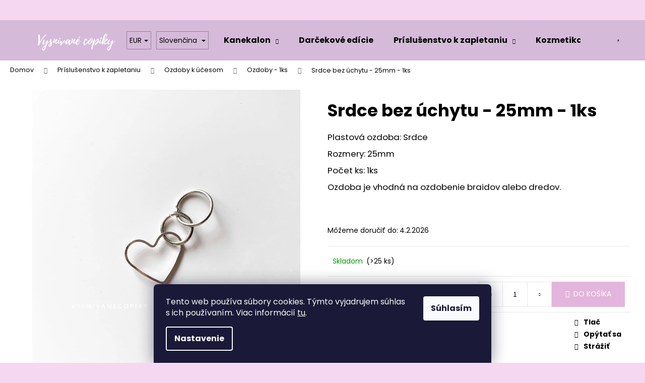

--- FILE ---
content_type: text/html; charset=utf-8
request_url: https://www.vysnivanecopiky.sk/srdce-bez-uchytu-25mm-1ks/
body_size: 24737
content:
<!doctype html><html lang="sk" dir="ltr" class="header-background-light external-fonts-loaded"><head><meta charset="utf-8" /><meta name="viewport" content="width=device-width,initial-scale=1" /><title>Srdce bez úchytu - 25mm - 1ks - VYSNÍVANÉ COPÍKY</title><link rel="preconnect" href="https://cdn.myshoptet.com" /><link rel="dns-prefetch" href="https://cdn.myshoptet.com" /><link rel="preload" href="https://cdn.myshoptet.com/prj/dist/master/cms/libs/jquery/jquery-1.11.3.min.js" as="script" /><link href="https://cdn.myshoptet.com/prj/dist/master/cms/templates/frontend_templates/shared/css/font-face/poppins.css" rel="stylesheet"><link href="https://cdn.myshoptet.com/prj/dist/master/shop/dist/font-shoptet-12.css.d637f40c301981789c16.css" rel="stylesheet"><script>
dataLayer = [];
dataLayer.push({'shoptet' : {
    "pageId": 1059,
    "pageType": "productDetail",
    "currency": "EUR",
    "currencyInfo": {
        "decimalSeparator": ",",
        "exchangeRate": 1,
        "priceDecimalPlaces": 2,
        "symbol": "\u20ac",
        "symbolLeft": 1,
        "thousandSeparator": " "
    },
    "language": "sk",
    "projectId": 359038,
    "product": {
        "id": 2604,
        "guid": "d37cefdc-71de-11eb-a337-0cc47a6c8f54",
        "hasVariants": false,
        "codes": [
            {
                "code": 2604,
                "quantity": "> 25",
                "stocks": [
                    {
                        "id": 1,
                        "quantity": "> 25"
                    }
                ]
            }
        ],
        "code": "2604",
        "name": "Srdce bez \u00fachytu - 25mm - 1ks",
        "appendix": "",
        "weight": 0.002,
        "currentCategory": "Pr\u00edslu\u0161enstvo k zapletaniu | Ozdoby k \u00fa\u010desom | Ozdoby - 1ks",
        "currentCategoryGuid": "23b96fdf-7b30-11eb-90ab-b8ca3a6a5ac4",
        "defaultCategory": "Pr\u00edslu\u0161enstvo k zapletaniu | Ozdoby k \u00fa\u010desom | Ozdoby - 1ks",
        "defaultCategoryGuid": "23b96fdf-7b30-11eb-90ab-b8ca3a6a5ac4",
        "currency": "EUR",
        "priceWithVat": 0.89000000000000001
    },
    "stocks": [
        {
            "id": 1,
            "title": "VYSN\u00cdVAN\u00c9 COP\u00cdKY Mimo\u0148",
            "isDeliveryPoint": 1,
            "visibleOnEshop": 1
        },
        {
            "id": "ext",
            "title": "Sklad",
            "isDeliveryPoint": 0,
            "visibleOnEshop": 1
        }
    ],
    "cartInfo": {
        "id": null,
        "freeShipping": false,
        "freeShippingFrom": 59,
        "leftToFreeGift": {
            "formattedPrice": "\u20ac0",
            "priceLeft": 0
        },
        "freeGift": false,
        "leftToFreeShipping": {
            "priceLeft": 59,
            "dependOnRegion": 0,
            "formattedPrice": "\u20ac59"
        },
        "discountCoupon": [],
        "getNoBillingShippingPrice": {
            "withoutVat": 0,
            "vat": 0,
            "withVat": 0
        },
        "cartItems": [],
        "taxMode": "OSS"
    },
    "cart": [],
    "customer": {
        "priceRatio": 1,
        "priceListId": 1,
        "groupId": null,
        "registered": false,
        "mainAccount": false
    }
}});
dataLayer.push({'cookie_consent' : {
    "marketing": "denied",
    "analytics": "denied"
}});
document.addEventListener('DOMContentLoaded', function() {
    shoptet.consent.onAccept(function(agreements) {
        if (agreements.length == 0) {
            return;
        }
        dataLayer.push({
            'cookie_consent' : {
                'marketing' : (agreements.includes(shoptet.config.cookiesConsentOptPersonalisation)
                    ? 'granted' : 'denied'),
                'analytics': (agreements.includes(shoptet.config.cookiesConsentOptAnalytics)
                    ? 'granted' : 'denied')
            },
            'event': 'cookie_consent'
        });
    });
});
</script>
<meta property="og:type" content="website"><meta property="og:site_name" content="vysnivanecopiky.sk"><meta property="og:url" content="https://www.vysnivanecopiky.sk/srdce-bez-uchytu-25mm-1ks/"><meta property="og:title" content="Srdce bez úchytu - 25mm - 1ks - VYSNÍVANÉ COPÍKY"><meta name="author" content="VYSNÍVANÉ COPÍKY"><meta name="web_author" content="Shoptet.sk"><meta name="dcterms.rightsHolder" content="www.vysnivanecopiky.sk"><meta name="robots" content="index,follow"><meta property="og:image" content="https://cdn.myshoptet.com/usr/www.vysnivanecopiky.sk/user/shop/big/2604_5e4a1faf-eace-4014-80af-8c6db6b400e1.jpg?616ec797"><meta property="og:description" content="Srdce bez úchytu - 25mm - 1ks. 
Plastová ozdoba: Srdce
Rozmery: 25mm
Počet ks: 1ks
Ozdoba je vhodná na ozdobenie braidov alebo dredov.
 "><meta name="description" content="Srdce bez úchytu - 25mm - 1ks. 
Plastová ozdoba: Srdce
Rozmery: 25mm
Počet ks: 1ks
Ozdoba je vhodná na ozdobenie braidov alebo dredov.
 "><meta name="google-site-verification" content="a8600571ce04e7120e0c3ddc329d4bc7d74878b3"><meta property="product:price:amount" content="0.89"><meta property="product:price:currency" content="EUR"><style>:root {--color-primary: #000000;--color-primary-h: 0;--color-primary-s: 0%;--color-primary-l: 0%;--color-primary-hover: #724153;--color-primary-hover-h: 338;--color-primary-hover-s: 27%;--color-primary-hover-l: 35%;--color-secondary: #E3B5DC;--color-secondary-h: 309;--color-secondary-s: 45%;--color-secondary-l: 80%;--color-secondary-hover: #D16FC1;--color-secondary-hover-h: 310;--color-secondary-hover-s: 52%;--color-secondary-hover-l: 63%;--color-tertiary: #E0E0E0;--color-tertiary-h: 0;--color-tertiary-s: 0%;--color-tertiary-l: 88%;--color-tertiary-hover: #E0E0E0;--color-tertiary-hover-h: 0;--color-tertiary-hover-s: 0%;--color-tertiary-hover-l: 88%;--color-header-background: #D5BBD9;--template-font: "Poppins";--template-headings-font: "Poppins";--header-background-url: none;--cookies-notice-background: #1A1937;--cookies-notice-color: #F8FAFB;--cookies-notice-button-hover: #f5f5f5;--cookies-notice-link-hover: #27263f;--templates-update-management-preview-mode-content: "Náhľad aktualizácií šablóny je aktívny pre váš prehliadač."}</style>
    
    <link href="https://cdn.myshoptet.com/prj/dist/master/shop/dist/main-12.less.a712b24f4ee06168baf8.css" rel="stylesheet" />
                <link href="https://cdn.myshoptet.com/prj/dist/master/shop/dist/mobile-header-v1-12.less.b339935b08864b3ce9dc.css" rel="stylesheet" />
    
    <script>var shoptet = shoptet || {};</script>
    <script src="https://cdn.myshoptet.com/prj/dist/master/shop/dist/main-3g-header.js.27c4444ba5dd6be3416d.js"></script>
<!-- User include --><!-- api 427(81) html code header -->
<link rel="stylesheet" href="https://cdn.myshoptet.com/usr/api2.dklab.cz/user/documents/_doplnky/instagram/359038/14/359038_14.css" type="text/css" /><style>
        :root {
            --dklab-instagram-header-color: #000000;  
            --dklab-instagram-header-background: #DDDDDD;  
            --dklab-instagram-font-weight: 700;
            --dklab-instagram-font-size: 180%;
            --dklab-instagram-logoUrl: url(https://cdn.myshoptet.com/usr/api2.dklab.cz/user/documents/_doplnky/instagram/img/logo-duha.png); 
            --dklab-instagram-logo-size-width: 40px;
            --dklab-instagram-logo-size-height: 40px;                        
            --dklab-instagram-hover-content: 0;                        
            --dklab-instagram-padding: 0px;                        
            --dklab-instagram-border-color: #888888;
            
        }
        </style>
<!-- service 427(81) html code header -->
<link rel="stylesheet" href="https://cdn.myshoptet.com/usr/api2.dklab.cz/user/documents/_doplnky/instagram/font/instagramplus.css" type="text/css" />

<!-- service 619(267) html code header -->
<link href="https://cdn.myshoptet.com/usr/fvstudio.myshoptet.com/user/documents/addons/cartupsell.min.css?24.11.1" rel="stylesheet">
<!-- service 654(301) html code header -->
<!-- Prefetch Pobo Page Builder CDN  -->
<link rel="dns-prefetch" href="https://image.pobo.cz">
<link href="https://cdnjs.cloudflare.com/ajax/libs/lightgallery/2.7.2/css/lightgallery.min.css" rel="stylesheet">
<link href="https://cdnjs.cloudflare.com/ajax/libs/lightgallery/2.7.2/css/lg-thumbnail.min.css" rel="stylesheet">


<!-- © Pobo Page Builder  -->
<script>
 	  window.addEventListener("DOMContentLoaded", function () {
		  var po = document.createElement("script");
		  po.type = "text/javascript";
		  po.async = true;
		  po.dataset.url = "https://www.pobo.cz";
			po.dataset.cdn = "https://image.pobo.space";
      po.dataset.tier = "standard";
      po.fetchpriority = "high";
      po.dataset.key = btoa(window.location.host);
		  po.id = "pobo-asset-url";
      po.platform = "shoptet";
      po.synergy = false;
		  po.src = "https://image.pobo.space/assets/editor.js?v=14";

		  var s = document.getElementsByTagName("script")[0];
		  s.parentNode.insertBefore(po, s);
	  });
</script>





<!-- project html code header -->
<meta name="facebook-domain-verification" content="mxpwhp17cl8ws3p7e37drc2wmalcdo" />
<meta name="yandex-verification" content="fc2f8bea40ec833b" />
<style>
body {
	background-color: #F5D7F1;
}
body .overall-wrapper {
	background-color: #F5D7F1;
}
.blog-hp {
	background-color: #FEFDFE;
}
.site-msg .close {
 top: 0% !important;
}

#content-wrapper .content-wrapper-in .sidebar-left{
 display:none;
}
</style>
<link rel="stylesheet" href="/user/documents/upload/carousel/source/chief-slider.min.css">
<link rel="stylesheet" href="/user/documents/upload/carousel/source/main.css?q23=w2q11">
<script defer src="/user/documents/upload/carousel/source/chief-slider.min.js"></script>  
<script defer src="/user/documents/upload/carousel/source/main.js"></script> 

<style>
h1[data-testid="eshopHeader"] { text-align: center; }
</style>

<style>
@media only screen and (max-width: 40em) {
.type-index div.product {
max-width: 50% !important
}
}
</style>


<style>
.top-kontakty {
    font-size: 12px;
    padding: 10px 5px;
    text-align: center;
    background: #f5d7f1;
    position: fixed;
    top: 0;
    min-height: 44.5px;
    width: 100%;
    z-index: 9999;
}    
    
.top-kontakty .contact-box.no-image {
    min-height: auto;
    display: inline-block;
}

.top-kontakty ul li {
    display: none;
}
    
.top-kontakty ul li:nth-child(-n+2) {
    display: inline-block !important;
}    
    
.top-kontakty span.top-nadpis {
    margin-right: 20px;
    font-weight: 500;
}
    

    @media only screen and (max-width : 991px) {
        .top-kontakty {
            padding: 18.5px;
        }
        
        header#header {
            top: 60px;
        }
        
        div#content-wrapper {
            margin-top: 58px;
            padding-top: 10px;
        }        
    }  
 
    
    @media only screen and (max-width : 479px) {
        .top-kontakty {
            padding: 5px;
            font-size: 11px;
        }     
        
        .top-kontakty span.top-nadpis {
            margin-right: 0;
        }
        
        .top-kontakty .contact-box span {
            padding-left: 25px !important;
        }
        
        .top-kontakty .contact-box span:before {
            font-size: 13px !important;
        }
        
        #header {
            top: 48px !important;
        }
        
        div#content-wrapper {
            margin-top: 50px;
            padding-top: 10px;
        }   
    }
    
@media (min-width: 992px) {
    #header {
        background-image: none;
        margin-top: 40px;
    } 
}
    
.admin-bar {
    z-index: 99999;
}    
    
.user-action-visible .top-kontakty {
    z-index: 50 !important;
}

.messages {
    z-index: 9999;
}

.in-kosik #header, .in-krok-1 #header, .in-krok-2 #header,
.in-kosik div#content-wrapper, .in-krok-1 div#content-wrapper, .in-krok-2 div#content-wrapper {
    margin-top: 0 !important;
    top: 0 !important;
}
    
</style>
<script defer data-domain="vysnivanecopiky.sk" src="https://plausible.io/js/script.js"></script>

<!-- /User include --><link rel="shortcut icon" href="/favicon.ico" type="image/x-icon" /><link rel="canonical" href="https://www.vysnivanecopiky.sk/srdce-bez-uchytu-25mm-1ks/" /><link rel="alternate" hreflang="sk" href="https://www.vysnivanecopiky.sk/srdce-bez-uchytu-25mm-1ks/" /><link rel="alternate" hreflang="en" href="https://www.vysnivanecopiky.sk/en/srdce-bez-uchytu-25mm-1ks/" /><link rel="alternate" hreflang="x-default" href="https://www.vysnivanecopiky.sk/srdce-bez-uchytu-25mm-1ks/" />    <script>
        var _hwq = _hwq || [];
        _hwq.push(['setKey', '478641EED2A90493F45E3A9BD1719C56']);
        _hwq.push(['setTopPos', '10']);
        _hwq.push(['showWidget', '22']);
        (function() {
            var ho = document.createElement('script');
            ho.src = 'https://sk.im9.cz/direct/i/gjs.php?n=wdgt&sak=478641EED2A90493F45E3A9BD1719C56';
            var s = document.getElementsByTagName('script')[0]; s.parentNode.insertBefore(ho, s);
        })();
    </script>
<style>/* custom background */@media (min-width: 992px) {body {background-position: top center;background-repeat: no-repeat;background-attachment: fixed;}}</style>    <!-- Global site tag (gtag.js) - Google Analytics -->
    <script async src="https://www.googletagmanager.com/gtag/js?id=G-M5DGJX775G"></script>
    <script>
        
        window.dataLayer = window.dataLayer || [];
        function gtag(){dataLayer.push(arguments);}
        

                    console.debug('default consent data');

            gtag('consent', 'default', {"ad_storage":"denied","analytics_storage":"denied","ad_user_data":"denied","ad_personalization":"denied","wait_for_update":500});
            dataLayer.push({
                'event': 'default_consent'
            });
        
        gtag('js', new Date());

        
                gtag('config', 'G-M5DGJX775G', {"groups":"GA4","send_page_view":false,"content_group":"productDetail","currency":"EUR","page_language":"sk"});
        
                gtag('config', 'AW-613446529');
        
        
        
        
        
                    gtag('event', 'page_view', {"send_to":"GA4","page_language":"sk","content_group":"productDetail","currency":"EUR"});
        
                gtag('set', 'currency', 'EUR');

        gtag('event', 'view_item', {
            "send_to": "UA",
            "items": [
                {
                    "id": "2604",
                    "name": "Srdce bez \u00fachytu - 25mm - 1ks",
                    "category": "Pr\u00edslu\u0161enstvo k zapletaniu \/ Ozdoby k \u00fa\u010desom \/ Ozdoby - 1ks",
                                                            "price": 0.89
                }
            ]
        });
        
        
        
        
        
                    gtag('event', 'view_item', {"send_to":"GA4","page_language":"sk","content_group":"productDetail","value":0.89000000000000001,"currency":"EUR","items":[{"item_id":"2604","item_name":"Srdce bez \u00fachytu - 25mm - 1ks","item_category":"Pr\u00edslu\u0161enstvo k zapletaniu","item_category2":"Ozdoby k \u00fa\u010desom","item_category3":"Ozdoby - 1ks","price":0.89000000000000001,"quantity":1,"index":0}]});
        
        
        
        
        
        
        
        document.addEventListener('DOMContentLoaded', function() {
            if (typeof shoptet.tracking !== 'undefined') {
                for (var id in shoptet.tracking.bannersList) {
                    gtag('event', 'view_promotion', {
                        "send_to": "UA",
                        "promotions": [
                            {
                                "id": shoptet.tracking.bannersList[id].id,
                                "name": shoptet.tracking.bannersList[id].name,
                                "position": shoptet.tracking.bannersList[id].position
                            }
                        ]
                    });
                }
            }

            shoptet.consent.onAccept(function(agreements) {
                if (agreements.length !== 0) {
                    console.debug('gtag consent accept');
                    var gtagConsentPayload =  {
                        'ad_storage': agreements.includes(shoptet.config.cookiesConsentOptPersonalisation)
                            ? 'granted' : 'denied',
                        'analytics_storage': agreements.includes(shoptet.config.cookiesConsentOptAnalytics)
                            ? 'granted' : 'denied',
                                                                                                'ad_user_data': agreements.includes(shoptet.config.cookiesConsentOptPersonalisation)
                            ? 'granted' : 'denied',
                        'ad_personalization': agreements.includes(shoptet.config.cookiesConsentOptPersonalisation)
                            ? 'granted' : 'denied',
                        };
                    console.debug('update consent data', gtagConsentPayload);
                    gtag('consent', 'update', gtagConsentPayload);
                    dataLayer.push(
                        { 'event': 'update_consent' }
                    );
                }
            });
        });
    </script>
<script>
    (function(t, r, a, c, k, i, n, g) { t['ROIDataObject'] = k;
    t[k]=t[k]||function(){ (t[k].q=t[k].q||[]).push(arguments) },t[k].c=i;n=r.createElement(a),
    g=r.getElementsByTagName(a)[0];n.async=1;n.src=c;g.parentNode.insertBefore(n,g)
    })(window, document, 'script', '//www.heureka.sk/ocm/sdk.js?source=shoptet&version=2&page=product_detail', 'heureka', 'sk');

    heureka('set_user_consent', 0);
</script>
</head><body class="desktop id-1059 in-ozdoby-1ks-2 template-12 type-product type-detail one-column-body columns-4 ums_forms_redesign--off ums_a11y_category_page--on ums_discussion_rating_forms--off ums_flags_display_unification--on ums_a11y_login--on mobile-header-version-1"><noscript>
    <style>
        #header {
            padding-top: 0;
            position: relative !important;
            top: 0;
        }
        .header-navigation {
            position: relative !important;
        }
        .overall-wrapper {
            margin: 0 !important;
        }
        body:not(.ready) {
            visibility: visible !important;
        }
    </style>
    <div class="no-javascript">
        <div class="no-javascript__title">Musíte zmeniť nastavenie vášho prehliadača</div>
        <div class="no-javascript__text">Pozrite sa na: <a href="https://www.google.com/support/bin/answer.py?answer=23852">Ako povoliť JavaScript vo vašom prehliadači</a>.</div>
        <div class="no-javascript__text">Ak používate software na blokovanie reklám, možno bude potrebné, aby ste povolili JavaScript z tejto stránky.</div>
        <div class="no-javascript__text">Ďakujeme.</div>
    </div>
</noscript>
    <div class="siteCookies siteCookies--bottom siteCookies--dark js-siteCookies" role="dialog" data-testid="cookiesPopup" data-nosnippet>
        <div class="siteCookies__form">
            <div class="siteCookies__content">
                <div class="siteCookies__text">
                    Tento web používa súbory cookies. Týmto vyjadrujem súhlas s ich používaním. Viac informácií <a href="/ochrana-osobnych-udajov/" target="\">tu</a>.
                </div>
                <p class="siteCookies__links">
                    <button class="siteCookies__link js-cookies-settings" aria-label="Nastavenia cookies" data-testid="cookiesSettings">Nastavenie</button>
                </p>
            </div>
            <div class="siteCookies__buttonWrap">
                                <button class="siteCookies__button js-cookiesConsentSubmit" value="all" aria-label="Prijať cookies" data-testid="buttonCookiesAccept">Súhlasím</button>
            </div>
        </div>
        <script>
            document.addEventListener("DOMContentLoaded", () => {
                const siteCookies = document.querySelector('.js-siteCookies');
                document.addEventListener("scroll", shoptet.common.throttle(() => {
                    const st = document.documentElement.scrollTop;
                    if (st > 1) {
                        siteCookies.classList.add('siteCookies--scrolled');
                    } else {
                        siteCookies.classList.remove('siteCookies--scrolled');
                    }
                }, 100));
            });
        </script>
    </div>
<a href="#content" class="skip-link sr-only">Prejsť na obsah</a><div class="overall-wrapper">
    <div class="user-action">
                        <dialog id="login" class="dialog dialog--modal dialog--fullscreen js-dialog--modal" aria-labelledby="loginHeading">
        <div class="dialog__close dialog__close--arrow">
                        <button type="button" class="btn toggle-window-arr" data-dialog-close data-testid="backToShop">Späť <span>do obchodu</span></button>
            </div>
        <div class="dialog__wrapper">
            <div class="dialog__content dialog__content--form">
                <div class="dialog__header">
                    <h2 id="loginHeading" class="dialog__heading dialog__heading--login">Prihlásenie k vášmu účtu</h2>
                </div>
                <div id="customerLogin" class="dialog__body">
                    <form action="/action/Customer/Login/" method="post" id="formLoginIncluded" class="csrf-enabled formLogin" data-testid="formLogin"><input type="hidden" name="referer" value="" /><div class="form-group"><div class="input-wrapper email js-validated-element-wrapper no-label"><input type="email" name="email" class="form-control" autofocus placeholder="E-mailová adresa (napr. jan@novak.sk)" data-testid="inputEmail" autocomplete="email" required /></div></div><div class="form-group"><div class="input-wrapper password js-validated-element-wrapper no-label"><input type="password" name="password" class="form-control" placeholder="Heslo" data-testid="inputPassword" autocomplete="current-password" required /><span class="no-display">Nemôžete vyplniť toto pole</span><input type="text" name="surname" value="" class="no-display" /></div></div><div class="form-group"><div class="login-wrapper"><button type="submit" class="btn btn-secondary btn-text btn-login" data-testid="buttonSubmit">Prihlásiť sa</button><div class="password-helper"><a href="/registracia/" data-testid="signup" rel="nofollow">Nová registrácia</a><a href="/klient/zabudnute-heslo/" rel="nofollow">Zabudnuté heslo</a></div></div></div></form>
                </div>
            </div>
        </div>
    </dialog>
            </div>
<header id="header"><div class="container navigation-wrapper"><div class="site-name"><a href="/" data-testid="linkWebsiteLogo"><img src="https://cdn.myshoptet.com/usr/www.vysnivanecopiky.sk/user/logos/logo_dream.png" alt="VYSNÍVANÉ COPÍKY" fetchpriority="low" /></a></div><nav id="navigation" aria-label="Hlavné menu" data-collapsible="true"><div class="navigation-in menu"><ul class="menu-level-1" role="menubar" data-testid="headerMenuItems"><li class="menu-item-804 ext" role="none"><a href="/kanekalon/" data-testid="headerMenuItem" role="menuitem" aria-haspopup="true" aria-expanded="false"><b>Kanekalon</b><span class="submenu-arrow"></span></a><ul class="menu-level-2" aria-label="Kanekalon" tabindex="-1" role="menu"><li class="menu-item-825" role="none"><a href="/100-kanekalon/" data-image="https://cdn.myshoptet.com/usr/www.vysnivanecopiky.sk/user/categories/thumb/pink2.jpg" data-testid="headerMenuItem" role="menuitem"><span>100% kanekalon</span></a>
                        </li><li class="menu-item-828" role="none"><a href="/kanekalon-vysnivany/" data-image="https://cdn.myshoptet.com/usr/www.vysnivanecopiky.sk/user/categories/thumb/l-pink.jpg" data-testid="headerMenuItem" role="menuitem"><span>Kanekalon Vysnívaný</span></a>
                        </li><li class="menu-item-1275" role="none"><a href="/easy-kanekalon/" data-image="https://cdn.myshoptet.com/usr/www.vysnivanecopiky.sk/user/categories/thumb/e7b93a81-000b-4df1-a0b0-6eacb6bada36.jpeg" data-testid="headerMenuItem" role="menuitem"><span>Easy kanekalon</span></a>
                        </li><li class="menu-item-1128" role="none"><a href="/jumbo-braid/" data-image="https://cdn.myshoptet.com/usr/www.vysnivanecopiky.sk/user/categories/thumb/b40_(1).jpg" data-testid="headerMenuItem" role="menuitem"><span>Jumbo Braid</span></a>
                        </li><li class="menu-item-1170" role="none"><a href="/ariel-brcky-kucery/" data-image="https://cdn.myshoptet.com/usr/www.vysnivanecopiky.sk/user/categories/thumb/5aec39fc-0540-4c9e-9741-5353a096f2a7.jpeg" data-testid="headerMenuItem" role="menuitem"><span>ARIEL Brčky - kučery</span></a>
                        </li><li class="menu-item-1471" role="none"><a href="/anna-brcky-60cm/" data-image="https://cdn.myshoptet.com/usr/www.vysnivanecopiky.sk/user/categories/thumb/photoroom_20240214_110913.jpg" data-testid="headerMenuItem" role="menuitem"><span>Anna brčky - 60cm</span></a>
                        </li><li class="menu-item-1468" role="none"><a href="/manasi-40cm/" data-image="https://cdn.myshoptet.com/usr/www.vysnivanecopiky.sk/user/categories/thumb/img_4716.jpg" data-testid="headerMenuItem" role="menuitem"><span>Manasi brčky</span></a>
                        </li><li class="menu-item-1146" role="none"><a href="/micro-zizi/" data-image="https://cdn.myshoptet.com/usr/www.vysnivanecopiky.sk/user/categories/thumb/a37e76b5-b370-4a86-bb9b-7e80d68e5815.jpeg" data-testid="headerMenuItem" role="menuitem"><span>Micro Zizi</span></a>
                        </li><li class="menu-item-1409" role="none"><a href="/vzdusne-zizi/" data-image="https://cdn.myshoptet.com/usr/www.vysnivanecopiky.sk/user/categories/thumb/photoroom_20230424_120153.jpg" data-testid="headerMenuItem" role="menuitem"><span>Vzdušné zizi</span></a>
                        </li><li class="menu-item-762" role="none"><a href="/sety/" data-image="https://cdn.myshoptet.com/usr/www.vysnivanecopiky.sk/user/categories/thumb/img-2740.jpg" data-testid="headerMenuItem" role="menuitem"><span>Dredy/copíky</span></a>
                        </li></ul></li>
<li class="menu-item-1239" role="none"><a href="/darcekove-edicie/" data-testid="headerMenuItem" role="menuitem" aria-expanded="false"><b>Darčekové edície</b></a></li>
<li class="menu-item-1110 ext" role="none"><a href="/prislusenstvo-k-zapletaniu/" data-testid="headerMenuItem" role="menuitem" aria-haspopup="true" aria-expanded="false"><b>Príslušenstvo k zapletaniu</b><span class="submenu-arrow"></span></a><ul class="menu-level-2" aria-label="Príslušenstvo k zapletaniu" tabindex="-1" role="menu"><li class="menu-item-1065" role="none"><a href="/hrebene-a-kefy-2/" data-image="https://cdn.myshoptet.com/usr/www.vysnivanecopiky.sk/user/categories/thumb/e37152c9-ed9e-4c80-beea-5979913036b4.jpeg" data-testid="headerMenuItem" role="menuitem"><span>Hrebene a kefy</span></a>
                        </li><li class="menu-item-774" role="none"><a href="/vysnivane-gumicky/" data-image="https://cdn.myshoptet.com/usr/www.vysnivanecopiky.sk/user/categories/thumb/photoroom_20230919_133534.jpeg" data-testid="headerMenuItem" role="menuitem"><span>Gumičky</span></a>
                        </li><li class="menu-item-1113" role="none"><a href="/pomocky-k-braidingu/" data-image="https://cdn.myshoptet.com/usr/www.vysnivanecopiky.sk/user/categories/thumb/image_6483441_(7).jpg" data-testid="headerMenuItem" role="menuitem"><span>Pomôcky k braidingu</span></a>
                        </li><li class="menu-item-1053" role="none"><a href="/ozdoby-k-ucesom/" data-image="https://cdn.myshoptet.com/usr/www.vysnivanecopiky.sk/user/categories/thumb/cc82c56e-c3ca-4390-b40f-7fc0c048de99.jpeg" data-testid="headerMenuItem" role="menuitem"><span>Ozdoby k účesom</span></a>
                        </li><li class="menu-item-1074" role="none"><a href="/satka-2/" data-image="https://cdn.myshoptet.com/usr/www.vysnivanecopiky.sk/user/categories/thumb/photoroom_20230919_142355.jpeg" data-testid="headerMenuItem" role="menuitem"><span>Šatka</span></a>
                        </li><li class="menu-item-1281" role="none"><a href="/vyhladavanie--string-hlava/" data-image="https://cdn.myshoptet.com/usr/www.vysnivanecopiky.sk/user/categories/thumb/img_2978.jpeg" data-testid="headerMenuItem" role="menuitem"><span>Cvičné hlavy</span></a>
                        </li></ul></li>
<li class="menu-item-1176 ext" role="none"><a href="/kozmetika/" data-testid="headerMenuItem" role="menuitem" aria-haspopup="true" aria-expanded="false"><b>Kozmetika</b><span class="submenu-arrow"></span></a><ul class="menu-level-2" aria-label="Kozmetika" tabindex="-1" role="menu"><li class="menu-item-1332" role="none"><a href="/fixacne-gely/" data-image="https://cdn.myshoptet.com/usr/www.vysnivanecopiky.sk/user/categories/thumb/6977.png" data-testid="headerMenuItem" role="menuitem"><span>Fixačné gély a peny</span></a>
                        </li><li class="menu-item-1335" role="none"><a href="/vlasova-kozmetika/" data-image="https://cdn.myshoptet.com/usr/www.vysnivanecopiky.sk/user/categories/thumb/img-20240404-wa0009-1.jpg" data-testid="headerMenuItem" role="menuitem"><span>Vlasová kozmetika</span></a>
                        </li><li class="menu-item-1338" role="none"><a href="/dezinfekcia/" data-image="https://cdn.myshoptet.com/usr/www.vysnivanecopiky.sk/user/categories/thumb/6216_vysnivanecopiky_sprejnaruky.jpg" data-testid="headerMenuItem" role="menuitem"><span>Dezinfekcia</span></a>
                        </li></ul></li>
<li class="menu-item-1218 ext" role="none"><a href="/oblecenie/" data-testid="headerMenuItem" role="menuitem" aria-haspopup="true" aria-expanded="false"><b>Oblečenie</b><span class="submenu-arrow"></span></a><ul class="menu-level-2" aria-label="Oblečenie" tabindex="-1" role="menu"><li class="menu-item-1224" role="none"><a href="/zastery/" data-image="https://cdn.myshoptet.com/usr/www.vysnivanecopiky.sk/user/categories/thumb/46e15343-7c45-4208-9273-bfc141b48ebe.jpg" data-testid="headerMenuItem" role="menuitem"><span>ZÁSTERY</span></a>
                        </li><li class="menu-item-1233" role="none"><a href="/tricka/" data-image="https://cdn.myshoptet.com/usr/www.vysnivanecopiky.sk/user/categories/thumb/i_love_braiding_tricka.png" data-testid="headerMenuItem" role="menuitem"><span>Tričká</span></a>
                        </li></ul></li>
<li class="menu-item-768 ext" role="none"><a href="/vysnivana-kniha/" data-testid="headerMenuItem" role="menuitem" aria-haspopup="true" aria-expanded="false"><b>KNIHY</b><span class="submenu-arrow"></span></a><ul class="menu-level-2" aria-label="KNIHY" tabindex="-1" role="menu"><li class="menu-item-1446" role="none"><a href="/moj-zensky-biznis-na-instagrame-sk-cz/" data-image="https://cdn.myshoptet.com/usr/www.vysnivanecopiky.sk/user/categories/thumb/moj-zensky-biznis-na-instagrame_2.png" data-testid="headerMenuItem" role="menuitem"><span>Môj ženský biznis na Instagrame</span></a>
                        </li><li class="menu-item-1457" role="none"><a href="/vysnivane-copiky-s-kanekalonom/" data-image="https://cdn.myshoptet.com/usr/www.vysnivanecopiky.sk/user/categories/thumb/sk_vysnivane_copiky_by_olga_olikova.png" data-testid="headerMenuItem" role="menuitem"><span>Vysnívané copíky s kanekalonom</span></a>
                        </li></ul></li>
<li class="menu-item-1412" role="none"><a href="/vypredaj/" data-testid="headerMenuItem" role="menuitem" aria-expanded="false"><b>VÝPREDAJ</b></a></li>
<li class="menu-item-29" role="none"><a href="/kontakt/" data-testid="headerMenuItem" role="menuitem" aria-expanded="false"><b>Kontakt</b></a></li>
<li class="menu-item-1443" role="none"><a href="/dokument-kanekalon/" data-testid="headerMenuItem" role="menuitem" aria-expanded="false"><b>DOKUMENT KANEKALON</b></a></li>
<li class="menu-item--51" role="none"><a href="/hodnotenie-obchodu/" data-testid="headerMenuItem" role="menuitem" aria-expanded="false"><b>Hodnotenie obchodu</b></a></li>
</ul>
    <ul class="navigationActions" role="menu">
                    <li class="ext" role="none">
                <a href="#">
                                            <span class="navigationActions__flagWrapper">
                            <span>EUR /</span>
                            <svg class="shp-flag shp-flag-SK navigationActions__flag navigationActions__flag-right">
                                <use xlink:href="#shp-flag-SK"></use>
                            </svg>
                        </span>
                                        <span class="submenu-arrow"></span>
                </a>
                <ul class="navigationActions__submenu menu-level-2" role="menu">
                    <li role="none">
                                                    <ul role="menu">
                                                                    <li class="navigationActions__submenu__item" role="none">
                                        <a href="/action/Currency/changeCurrency/?currencyCode=CZK" rel="nofollow" role="menuitem">CZK</a>
                                    </li>
                                                                    <li class="navigationActions__submenu__item navigationActions__submenu__item--active" role="none">
                                        <a href="/action/Currency/changeCurrency/?currencyCode=EUR" rel="nofollow" role="menuitem">EUR</a>
                                    </li>
                                                            </ul>
                                                                            <ul role="menu">
                                                                    <li class="navigationActions__submenu__item  navigationActions__submenu__item--active" role="none">
                                        <a href="/action/Language/changeLanguage/?language=sk" class="navigationActions__link--flag" rel="nofollow" role="menuitem">
                                            <span class="navigationActions__flagWrapper">
                                                <svg class="shp-flag shp-flag-SK navigationActions__flag navigationActions__flag-left">
                                                    <use xlink:href="#shp-flag-SK"></use>
                                                </svg>
                                                <span>Slovenčina</span>
                                            </span>
                                        </a>
                                    </li>
                                                                    <li class="navigationActions__submenu__item" role="none">
                                        <a href="/action/Language/changeLanguage/?language=en" class="navigationActions__link--flag" rel="nofollow" role="menuitem">
                                            <span class="navigationActions__flagWrapper">
                                                <svg class="shp-flag shp-flag-GB navigationActions__flag navigationActions__flag-left">
                                                    <use xlink:href="#shp-flag-GB"></use>
                                                </svg>
                                                <span>English</span>
                                            </span>
                                        </a>
                                    </li>
                                                            </ul>
                                            </li>
                </ul>
            </li>
                            <li role="none">
                                    <a href="/login/?backTo=%2Fsrdce-bez-uchytu-25mm-1ks%2F" rel="nofollow" data-testid="signin" role="menuitem"><span>Prihlásenie</span></a>
                            </li>
                        </ul>
</div><span class="navigation-close"></span></nav><div class="menu-helper" data-testid="hamburgerMenu"><span>Viac</span></div>

    <div class="navigation-buttons">
            <div class="languagesMenu">
        <button id="topNavigationDropdown" class="languagesMenu__flags" type="button" data-toggle="dropdown" aria-haspopup="true" aria-expanded="false">
            <svg aria-hidden="true" style="position: absolute; width: 0; height: 0; overflow: hidden;" version="1.1" xmlns="http://www.w3.org/2000/svg" xmlns:xlink="http://www.w3.org/1999/xlink"><defs><symbol id="shp-flag-SK" viewBox="0 0 32 32"><title>SK</title><path fill="#f0f0f0" style="fill: var(--color21, #f0f0f0)" d="M0 5.334h32v21.333h-32v-21.333z"></path><path fill="#0052b4" style="fill: var(--color20, #0052b4)" d="M0 12.29h32v7.42h-32v-7.42z"></path><path fill="#d80027" style="fill: var(--color19, #d80027)" d="M0 19.71h32v6.957h-32v-6.956z"></path><path fill="#f0f0f0" style="fill: var(--color21, #f0f0f0)" d="M8.092 11.362v5.321c0 3.027 3.954 3.954 3.954 3.954s3.954-0.927 3.954-3.954v-5.321h-7.908z"></path><path fill="#d80027" style="fill: var(--color19, #d80027)" d="M9.133 11.518v5.121c0 0.342 0.076 0.665 0.226 0.968 1.493 0 3.725 0 5.373 0 0.15-0.303 0.226-0.626 0.226-0.968v-5.121h-5.826z"></path><path fill="#f0f0f0" style="fill: var(--color21, #f0f0f0)" d="M13.831 15.089h-1.339v-0.893h0.893v-0.893h-0.893v-0.893h-0.893v0.893h-0.893v0.893h0.893v0.893h-1.339v0.893h1.339v0.893h0.893v-0.893h1.339z"></path><path fill="#0052b4" style="fill: var(--color20, #0052b4)" d="M10.577 18.854c0.575 0.361 1.166 0.571 1.469 0.665 0.303-0.093 0.894-0.303 1.469-0.665 0.58-0.365 0.987-0.782 1.218-1.246-0.255-0.18-0.565-0.286-0.901-0.286-0.122 0-0.241 0.015-0.355 0.041-0.242-0.55-0.791-0.934-1.43-0.934s-1.188 0.384-1.43 0.934c-0.114-0.027-0.233-0.041-0.355-0.041-0.336 0-0.646 0.106-0.901 0.286 0.231 0.465 0.637 0.882 1.217 1.246z"></path></symbol><symbol id="shp-flag-GB" viewBox="0 0 32 32"><title>GB</title><path fill="#f0f0f0" style="fill: var(--color21, #f0f0f0)" d="M0 5.333h32v21.334h-32v-21.334z"></path><path fill="#d80027" style="fill: var(--color19, #d80027)" d="M18 5.333h-4v8.667h-14v4h14v8.667h4v-8.667h14v-4h-14z"></path><path fill="#0052b4" style="fill: var(--color20, #0052b4)" d="M24.612 19.71l7.388 4.105v-4.105z"></path><path fill="#0052b4" style="fill: var(--color20, #0052b4)" d="M19.478 19.71l12.522 6.957v-1.967l-8.981-4.989z"></path><path fill="#0052b4" style="fill: var(--color20, #0052b4)" d="M28.665 26.666l-9.186-5.104v5.104z"></path><path fill="#f0f0f0" style="fill: var(--color21, #f0f0f0)" d="M19.478 19.71l12.522 6.957v-1.967l-8.981-4.989z"></path><path fill="#d80027" style="fill: var(--color19, #d80027)" d="M19.478 19.71l12.522 6.957v-1.967l-8.981-4.989z"></path><path fill="#0052b4" style="fill: var(--color20, #0052b4)" d="M5.646 19.71l-5.646 3.137v-3.137z"></path><path fill="#0052b4" style="fill: var(--color20, #0052b4)" d="M12.522 20.594v6.072h-10.929z"></path><path fill="#d80027" style="fill: var(--color19, #d80027)" d="M8.981 19.71l-8.981 4.989v1.967l12.522-6.957z"></path><path fill="#0052b4" style="fill: var(--color20, #0052b4)" d="M7.388 12.29l-7.388-4.105v4.105z"></path><path fill="#0052b4" style="fill: var(--color20, #0052b4)" d="M12.522 12.29l-12.522-6.957v1.967l8.981 4.989z"></path><path fill="#0052b4" style="fill: var(--color20, #0052b4)" d="M3.335 5.333l9.186 5.104v-5.104z"></path><path fill="#f0f0f0" style="fill: var(--color21, #f0f0f0)" d="M12.522 12.29l-12.522-6.957v1.967l8.981 4.989z"></path><path fill="#d80027" style="fill: var(--color19, #d80027)" d="M12.522 12.29l-12.522-6.957v1.967l8.981 4.989z"></path><path fill="#0052b4" style="fill: var(--color20, #0052b4)" d="M26.354 12.29l5.646-3.137v3.137z"></path><path fill="#0052b4" style="fill: var(--color20, #0052b4)" d="M19.478 11.405v-6.072h10.929z"></path><path fill="#d80027" style="fill: var(--color19, #d80027)" d="M23.019 12.29l8.981-4.989v-1.967l-12.522 6.957z"></path></symbol></defs></svg>
            <svg class="shp-flag shp-flag-SK">
                <use xlink:href="#shp-flag-SK"></use>
            </svg>
            <span class="caret"></span>
        </button>
        <div class="languagesMenu__content" aria-labelledby="topNavigationDropdown">
                            <div class="languagesMenu__box toggle-window js-languagesMenu__box" data-hover="true" data-target="currency">
                    <div class="languagesMenu__header languagesMenu__header--name">Mena</div>
                    <div class="languagesMenu__header languagesMenu__header--actual" data-toggle="dropdown">EUR<span class="caret"></span></div>
                    <ul class="languagesMenu__list languagesMenu__list--currency">
                                                    <li class="languagesMenu__list__item">
                                <a href="/action/Currency/changeCurrency/?currencyCode=CZK" rel="nofollow" class="languagesMenu__list__link languagesMenu__list__link--currency">CZK</a>
                            </li>
                                                    <li class="languagesMenu__list__item">
                                <a href="/action/Currency/changeCurrency/?currencyCode=EUR" rel="nofollow" class="languagesMenu__list__link languagesMenu__list__link--currency">EUR</a>
                            </li>
                                            </ul>
                </div>
                                        <div class="languagesMenu__box toggle-window js-languagesMenu__box" data-hover="true" data-target="language">
                    <div class="languagesMenu__header languagesMenu__header--name">Jazyk</div>
                    <div class="languagesMenu__header languagesMenu__header--actual" data-toggle="dropdown">
                                                                                    
                                    Slovenčina
                                
                                                                                                                                <span class="caret"></span>
                    </div>
                    <ul class="languagesMenu__list languagesMenu__list--language">
                                                    <li>
                                <a href="/action/Language/changeLanguage/?language=sk" rel="nofollow" class="languagesMenu__list__link">
                                    <svg class="shp-flag shp-flag-SK">
                                        <use xlink:href="#shp-flag-SK"></use>
                                    </svg>
                                    <span class="languagesMenu__list__name languagesMenu__list__name--actual">Slovenčina</span>
                                </a>
                            </li>
                                                    <li>
                                <a href="/action/Language/changeLanguage/?language=en" rel="nofollow" class="languagesMenu__list__link">
                                    <svg class="shp-flag shp-flag-GB">
                                        <use xlink:href="#shp-flag-GB"></use>
                                    </svg>
                                    <span class="languagesMenu__list__name">English</span>
                                </a>
                            </li>
                                            </ul>
                </div>
                    </div>
    </div>
        <a href="#" class="toggle-window" data-target="search" data-testid="linkSearchIcon"><span class="sr-only">Hľadať</span></a>
                    
        <button class="top-nav-button top-nav-button-login" type="button" data-dialog-id="login" aria-haspopup="dialog" aria-controls="login" data-testid="signin">
            <span class="sr-only">Prihlásenie</span>
        </button>
                    <a href="/kosik/" class="toggle-window cart-count" data-target="cart" data-testid="headerCart" rel="nofollow" aria-haspopup="dialog" aria-expanded="false" aria-controls="cart-widget"><span class="sr-only">Nákupný košík</span></a>
        <a href="#" class="toggle-window" data-target="navigation" data-testid="hamburgerMenu"><span class="sr-only">Menu</span></a>
    </div>

</div></header><!-- / header -->


<div id="content-wrapper" class="container_resetted content-wrapper">
    
                                <div class="breadcrumbs" itemscope itemtype="https://schema.org/BreadcrumbList">
                                                                            <span id="navigation-first" data-basetitle="VYSNÍVANÉ COPÍKY" itemprop="itemListElement" itemscope itemtype="https://schema.org/ListItem">
                <a href="/" itemprop="item" ><span itemprop="name">Domov</span></a>
                <span class="navigation-bullet">/</span>
                <meta itemprop="position" content="1" />
            </span>
                                <span id="navigation-1" itemprop="itemListElement" itemscope itemtype="https://schema.org/ListItem">
                <a href="/prislusenstvo-k-zapletaniu/" itemprop="item" data-testid="breadcrumbsSecondLevel"><span itemprop="name">Príslušenstvo k zapletaniu</span></a>
                <span class="navigation-bullet">/</span>
                <meta itemprop="position" content="2" />
            </span>
                                <span id="navigation-2" itemprop="itemListElement" itemscope itemtype="https://schema.org/ListItem">
                <a href="/ozdoby-k-ucesom/" itemprop="item" data-testid="breadcrumbsSecondLevel"><span itemprop="name">Ozdoby k účesom</span></a>
                <span class="navigation-bullet">/</span>
                <meta itemprop="position" content="3" />
            </span>
                                <span id="navigation-3" itemprop="itemListElement" itemscope itemtype="https://schema.org/ListItem">
                <a href="/ozdoby-1ks-2/" itemprop="item" data-testid="breadcrumbsSecondLevel"><span itemprop="name">Ozdoby - 1ks</span></a>
                <span class="navigation-bullet">/</span>
                <meta itemprop="position" content="4" />
            </span>
                                            <span id="navigation-4" itemprop="itemListElement" itemscope itemtype="https://schema.org/ListItem" data-testid="breadcrumbsLastLevel">
                <meta itemprop="item" content="https://www.vysnivanecopiky.sk/srdce-bez-uchytu-25mm-1ks/" />
                <meta itemprop="position" content="5" />
                <span itemprop="name" data-title="Srdce bez úchytu - 25mm - 1ks">Srdce bez úchytu - 25mm - 1ks <span class="appendix"></span></span>
            </span>
            </div>
            
    <div class="content-wrapper-in">
                <main id="content" class="content wide">
                            
<div class="p-detail" itemscope itemtype="https://schema.org/Product">

    
    <meta itemprop="name" content="Srdce bez úchytu - 25mm - 1ks" />
    <meta itemprop="category" content="Úvodná stránka &gt; Príslušenstvo k zapletaniu &gt; Ozdoby k účesom &gt; Ozdoby - 1ks &gt; Srdce bez úchytu - 25mm - 1ks" />
    <meta itemprop="url" content="https://www.vysnivanecopiky.sk/srdce-bez-uchytu-25mm-1ks/" />
    <meta itemprop="image" content="https://cdn.myshoptet.com/usr/www.vysnivanecopiky.sk/user/shop/big/2604_5e4a1faf-eace-4014-80af-8c6db6b400e1.jpg?616ec797" />
            <meta itemprop="description" content="
Plastová ozdoba: Srdce
Rozmery: 25mm
Počet ks: 1ks
Ozdoba je vhodná na ozdobenie braidov alebo dredov.
&amp;nbsp;" />
                                            
        <div class="p-detail-inner">

        <div class="p-data-wrapper">
            <div class="p-detail-inner-header">
                                <h1>
                      Srdce bez úchytu - 25mm - 1ks                </h1>
            </div>

                            <div class="p-short-description" data-testid="productCardShortDescr">
                    <p><meta charset="utf-8" /></p>
<p>Plastová ozdoba: Srdce</p>
<p>Rozmery: 25mm</p>
<p>Počet ks: 1ks</p>
<p>Ozdoba je vhodná na ozdobenie braidov alebo dredov.<meta charset="utf-8" /></p>
<p>&nbsp;</p>
                </div>
            

            <form action="/action/Cart/addCartItem/" method="post" id="product-detail-form" class="pr-action csrf-enabled" data-testid="formProduct">
                <meta itemprop="productID" content="2604" /><meta itemprop="identifier" content="d37cefdc-71de-11eb-a337-0cc47a6c8f54" /><meta itemprop="sku" content="2604" /><span itemprop="offers" itemscope itemtype="https://schema.org/Offer"><link itemprop="availability" href="https://schema.org/InStock" /><meta itemprop="url" content="https://www.vysnivanecopiky.sk/srdce-bez-uchytu-25mm-1ks/" /><meta itemprop="price" content="0.89" /><meta itemprop="priceCurrency" content="EUR" /><link itemprop="itemCondition" href="https://schema.org/NewCondition" /></span><input type="hidden" name="productId" value="2604" /><input type="hidden" name="priceId" value="2979" /><input type="hidden" name="language" value="sk" />

                <div class="p-variants-block">
                                    <table class="detail-parameters">
                        <tbody>
                        
                        
                                                                            <tr>
                                <th colspan="2">
                                    <span class="delivery-time-label">Môžeme doručiť do:</span>
                                                                <div class="delivery-time" data-testid="deliveryTime">
                <span class="show-tooltip acronym" title="UPOZORNENIE! Pri produktoch s dostupnosťou &quot;čakáme na dodanie&quot; môže byť dodacia lehota až 30 dní. V prípade ak máte v objednávke aj takýto produkt ale ostatné produkty skladom chcete doručiť čo najskôr, odporúčame objednať len produkty skladom a urobiť ďaľšiu objednávku s produktami v stave &quot;čakáme na dodanie&quot;">
            4.2.2026
        </span>
    </div>
                                                                                </th>
                            </tr>
                                                                        </tbody>
                    </table>
                            </div>



            <div class="p-basic-info-block">
                <div class="block">
                                                            

    
    <span class="availability-label" style="color: #009901" data-testid="labelAvailability">
                    <span class="show-tooltip acronym" title="Tovar sa nachádza na našom sklade">
                Skladom
            </span>
            </span>
        <span class="availability-amount" data-testid="numberAvailabilityAmount">(&gt;25&nbsp;ks)</span>

                                </div>
                <div class="block">
                                                        </div>
                <div class="block">
                                                        </div>
            </div>

                                        
            <div class="p-to-cart-block">
                            <div class="p-final-price-wrapper">
                                                            <strong class="price-final" data-testid="productCardPrice">
            <span class="price-final-holder">
                €0,89
    

        </span>
    </strong>
                                            <span class="price-measure">
                    
                        </span>
                    
                </div>
                            <div class="p-add-to-cart-wrapper">
                                <div class="add-to-cart" data-testid="divAddToCart">
                
<span class="quantity">
    <span
        class="increase-tooltip js-increase-tooltip"
        data-trigger="manual"
        data-container="body"
        data-original-title="Nie je možné zakúpiť viac než 9999 ks."
        aria-hidden="true"
        role="tooltip"
        data-testid="tooltip">
    </span>

    <span
        class="decrease-tooltip js-decrease-tooltip"
        data-trigger="manual"
        data-container="body"
        data-original-title="Minimálne množstvo, ktoré je možné zakúpiť je 1 ks."
        aria-hidden="true"
        role="tooltip"
        data-testid="tooltip">
    </span>
    <label>
        <input
            type="number"
            name="amount"
            value="1"
            class="amount"
            autocomplete="off"
            data-decimals="0"
                        step="1"
            min="1"
            max="9999"
            aria-label="Množstvo"
            data-testid="cartAmount"/>
    </label>

    <button
        class="increase"
        type="button"
        aria-label="Zvýšiť množstvo o 1"
        data-testid="increase">
            <span class="increase__sign">&plus;</span>
    </button>

    <button
        class="decrease"
        type="button"
        aria-label="Znížiť množstvo o 1"
        data-testid="decrease">
            <span class="decrease__sign">&minus;</span>
    </button>
</span>
                    
                <button type="submit" class="btn btn-conversion add-to-cart-button" data-testid="buttonAddToCart" aria-label="Do košíka Srdce bez úchytu - 25mm - 1ks">Do košíka</button>
            
            </div>
                            </div>
            </div>


            </form>

            
            

            <div class="p-param-block">
                <div class="detail-parameters-wrapper">
                    <table class="detail-parameters second">
                        <tr>
    <th>
        <span class="row-header-label">
            Kategória<span class="row-header-label-colon">:</span>
        </span>
    </th>
    <td>
        <a href="/ozdoby-1ks-2/">Ozdoby - 1ks</a>    </td>
</tr>
    <tr>
        <th>
            <span class="row-header-label">
                Hmotnosť<span class="row-header-label-colon">:</span>
            </span>
        </th>
        <td>
            0.002 kg
        </td>
    </tr>
                    </table>
                </div>
                <div class="social-buttons-wrapper">
                    <div class="link-icons watchdog-active" data-testid="productDetailActionIcons">
    <a href="#" class="link-icon print" title="Tlačiť produkt"><span>Tlač</span></a>
    <a href="/srdce-bez-uchytu-25mm-1ks:otazka/" class="link-icon chat" title="Hovoriť s predajcom" rel="nofollow"><span>Opýtať sa</span></a>
            <a href="/srdce-bez-uchytu-25mm-1ks:strazit-cenu/" class="link-icon watchdog" title="Strážiť cenu" rel="nofollow"><span>Strážiť</span></a>
        </div>
                                    </div>
            </div>


                                </div>

        <div class="p-image-wrapper">
            
            <div class="p-image" style="" data-testid="mainImage">
                

<a href="https://cdn.myshoptet.com/usr/www.vysnivanecopiky.sk/user/shop/big/2604_5e4a1faf-eace-4014-80af-8c6db6b400e1.jpg?616ec797" class="p-main-image cloud-zoom cbox" data-href="https://cdn.myshoptet.com/usr/www.vysnivanecopiky.sk/user/shop/orig/2604_5e4a1faf-eace-4014-80af-8c6db6b400e1.jpg?616ec797"><img src="https://cdn.myshoptet.com/usr/www.vysnivanecopiky.sk/user/shop/big/2604_5e4a1faf-eace-4014-80af-8c6db6b400e1.jpg?616ec797" alt="5E4A1FAF EACE 4014 80AF 8C6DB6B400E1" width="1024" height="1024"  fetchpriority="high" />
</a>                


                

    

            </div>
            <div class="row">
                            </div>

        </div>
    </div>

    <div class="container container--bannersBenefit">
            </div>

        



        
    <div class="shp-tabs-wrapper p-detail-tabs-wrapper">
        <div class="row">
            <div class="col-sm-12 shp-tabs-row responsive-nav">
                <div class="shp-tabs-holder">
    <ul id="p-detail-tabs" class="shp-tabs p-detail-tabs visible-links" role="tablist">
                            <li class="shp-tab active" data-testid="tabDescription">
                <a href="#description" class="shp-tab-link" role="tab" data-toggle="tab">Popis</a>
            </li>
                                                                                                                         <li class="shp-tab" data-testid="tabDiscussion">
                                <a href="#productDiscussion" class="shp-tab-link" role="tab" data-toggle="tab">Diskusia</a>
            </li>
                                        </ul>
</div>
            </div>
            <div class="col-sm-12 ">
                <div id="tab-content" class="tab-content">
                                                                                                            <div id="description" class="tab-pane fade in active" role="tabpanel">
        <div class="description-inner">
            <div class="basic-description">
                
                                    <p>Popis produktu nie je dostupný</p>
                            </div>
            
        </div>
    </div>
                                                                                                                                                    <div id="productDiscussion" class="tab-pane fade" role="tabpanel" data-testid="areaDiscussion">
        <div id="discussionWrapper" class="discussion-wrapper unveil-wrapper" data-parent-tab="productDiscussion" data-testid="wrapperDiscussion">
                                    
    <div class="discussionContainer js-discussion-container" data-editorid="discussion">
                    <p data-testid="textCommentNotice">Buďte prvý, kto napíše príspevok k tejto položke.</p>
                            <p class="helpNote" data-testid="textCommentNotice">Len registrovaní používatelia môžu pridávať príspevky. Prosím <a href="/login/?backTo=%2Fsrdce-bez-uchytu-25mm-1ks%2F" title="Prihlásenie" rel="nofollow">prihláste sa</a> alebo sa <a href="/registracia/" title="Registrácie" rel="nofollow">zaregistrujte</a>.</p>
                                        <div id="discussion-form" class="discussion-form vote-form js-hidden">
                            <form action="/action/ProductDiscussion/addPost/" method="post" id="formDiscussion" data-testid="formDiscussion">
    <input type="hidden" name="formId" value="9" />
    <input type="hidden" name="discussionEntityId" value="2604" />
            <div class="row">
        <div class="form-group col-xs-12 col-sm-6">
            <input type="text" name="fullName" value="" id="fullName" class="form-control" placeholder="Meno" data-testid="inputUserName"/>
                        <span class="no-display">Nevypĺňajte toto pole:</span>
            <input type="text" name="surname" value="" class="no-display" />
        </div>
        <div class="form-group js-validated-element-wrapper no-label col-xs-12 col-sm-6">
            <input type="email" name="email" value="" id="email" class="form-control js-validate-required" placeholder="E-mail" data-testid="inputEmail"/>
        </div>
        <div class="col-xs-12">
            <div class="form-group">
                <input type="text" name="title" id="title" class="form-control" placeholder="Názov" data-testid="inputTitle" />
            </div>
            <div class="form-group no-label js-validated-element-wrapper">
                <textarea name="message" id="message" class="form-control js-validate-required" rows="7" placeholder="Komentár" data-testid="inputMessage"></textarea>
            </div>
                                <div class="form-group js-validated-element-wrapper consents consents-first">
            <input
                type="hidden"
                name="consents[]"
                id="discussionConsents22"
                value="22"
                                                        data-special-message="validatorConsent"
                            />
                                        <label for="discussionConsents22" class="whole-width">
                                        Vložením komentáre súhlasíte s <a href="/podmienky-ochrany-osobnych-udajov/" target="_blank" rel="noopener noreferrer">podmienkami ochrany osobných údajov</a>
                </label>
                    </div>
                                        <div class="form-group">
                <input type="submit" value="Poslať komentár" class="btn btn-sm btn-primary" data-testid="buttonSendComment" />
            </div>
        </div>
    </div>
</form>

                    </div>
                    </div>

        </div>
    </div>
                                                        </div>
            </div>
        </div>
    </div>
</div>
                    </main>
    </div>
    
            
    
                    <div id="cart-widget" class="content-window cart-window" role="dialog" aria-hidden="true">
                <div class="content-window-in cart-window-in">
                                <button type="button" class="btn toggle-window-arr toggle-window" data-target="cart" data-testid="backToShop" aria-controls="cart-widget">Späť <span>do obchodu</span></button>
                        <div class="container place-cart-here">
                        <div class="loader-overlay">
                            <div class="loader"></div>
                        </div>
                    </div>
                </div>
            </div>
            <div class="content-window search-window" itemscope itemtype="https://schema.org/WebSite">
                <meta itemprop="headline" content="Ozdoby - 1ks"/><meta itemprop="url" content="https://www.vysnivanecopiky.sk"/><meta itemprop="text" content="Srdce bez úchytu - 25mm - 1ks. Plastová ozdoba: Srdce Rozmery: 25mm Počet ks: 1ks Ozdoba je vhodná na ozdobenie braidov alebo dredov. &amp;amp;nbsp;"/>                <div class="content-window-in search-window-in">
                                <button type="button" class="btn toggle-window-arr toggle-window" data-target="search" data-testid="backToShop" aria-controls="cart-widget">Späť <span>do obchodu</span></button>
                        <div class="container">
                        <div class="search"><h2>Čo potrebujete nájsť?</h2><form action="/action/ProductSearch/prepareString/" method="post"
    id="formSearchForm" class="search-form compact-form js-search-main"
    itemprop="potentialAction" itemscope itemtype="https://schema.org/SearchAction" data-testid="searchForm">
    <fieldset>
        <meta itemprop="target"
            content="https://www.vysnivanecopiky.sk/vyhladavanie/?string={string}"/>
        <input type="hidden" name="language" value="sk"/>
        
            
<input
    type="search"
    name="string"
        class="query-input form-control search-input js-search-input lg"
    placeholder="Napíšte, čo hľadáte"
    autocomplete="off"
    required
    itemprop="query-input"
    aria-label="Vyhľadávanie"
    data-testid="searchInput"
>
            <button type="submit" class="btn btn-default btn-arrow-right btn-lg" data-testid="searchBtn"><span class="sr-only">Hľadať</span></button>
        
    </fieldset>
</form>
<h3>Odporúčame</h3><div class="recommended-products"></div></div>
                    </div>
                </div>
            </div>
            
</div>
        
        
                            <footer id="footer">
                    <h2 class="sr-only">Zápätie</h2>
                    
            <div class="container footer-newsletter">
            <div class="newsletter-header">
                <h4 class="topic"><span>Odoberať newsletter</span></h4>
                <p>Nezmeškajte žiadne novinky či zľavy!</p>
            </div>
                            <form action="/action/MailForm/subscribeToNewsletters/" method="post" id="formNewsletter" class="subscribe-form compact-form">
    <fieldset>
        <input type="hidden" name="formId" value="2" />
                <span class="no-display">Nevypĺňajte toto pole:</span>
        <input type="text" name="surname" class="no-display" />
        <div class="validator-msg-holder js-validated-element-wrapper">
            <input type="email" name="email" class="form-control" placeholder="Vaša e-mailová adresa" required />
        </div>
                                <br />
            <div>
                                    <div class="form-group js-validated-element-wrapper consents consents-first">
            <input
                type="checkbox"
                name="consents[]"
                id="newsletterConsents16"
                value="16"
                                     class="required"                    data-special-message="validatorConsent"
                            />
                                        <label for="newsletterConsents16" class="whole-width">
                                        <span class="required-asterisk">Vložením e-mailu súhlasíte so <a href="https://www.vysnivanecopiky.sk/suhlas-so-spracovanim-osobnych-udajov/" target="_blank" title="SÚHLAS SO SPRACOVANÍM OSOBNÝCH ÚDAJOV" rel="noopener noreferrer">spracovaním osobných údajov</a></span>
                </label>
                    </div>
                </div>
                        <button type="submit" class="btn btn-default btn-arrow-right"><span class="sr-only">Prihlásiť sa</span></button>
    </fieldset>
</form>

                    </div>
    
                                                                <div class="container footer-rows">
                            
                                                


<div class="row custom-footer elements-many">
                    
        <div class="custom-footer__contact col-sm-6 col-lg-3">
                                                                                                            <h4><span>Kontakt</span></h4>


    <div class="contact-box no-image" data-testid="contactbox">
                    
            
                
        <ul>
                            <li>
                    <span class="mail" data-testid="contactboxEmail">
                                                    <a href="mailto:info&#64;vysnivanecopiky.sk">info<!---->&#64;<!---->vysnivanecopiky.sk</a>
                                            </span>
                </li>
            
                            <li>
                    <span class="tel">
                                                                                <a href="tel:+420720310591" aria-label="Zavolať na +420720310591" data-testid="contactboxPhone">
                                +420720310591
                            </a>
                                            </span>
                </li>
            
                            <li>
                    <span class="cellphone">
                                                                                <a href="tel:+420720310591" aria-label="Zavolať na +420720310591" data-testid="contactboxCellphone">
                                +420720310591
                            </a>
                                            </span>
                </li>
            
            

                                    <li>
                        <span class="facebook">
                            <a href="https://facebook.com/vysnivanecopiky" title="Facebook" target="_blank" data-testid="contactboxFacebook">
                                                                https://facebook.com/vysnivanecopiky
                                                            </a>
                        </span>
                    </li>
                
                
                                    <li>
                        <span class="instagram">
                            <a href="https://www.instagram.com/vysnivanecopiky/" title="Instagram" target="_blank" data-testid="contactboxInstagram">vysnivanecopiky</a>
                        </span>
                    </li>
                
                
                
                
                
            

        </ul>

    </div>


<script type="application/ld+json">
    {
        "@context" : "https://schema.org",
        "@type" : "Organization",
        "name" : "VYSNÍVANÉ COPÍKY",
        "url" : "https://www.vysnivanecopiky.sk",
                "employee" : "Dream Braids",
                    "email" : "info@vysnivanecopiky.sk",
                            "telephone" : "+420720310591",
                                
                                                                                            "sameAs" : ["https://facebook.com/vysnivanecopiky\", \"\", \"https://www.instagram.com/vysnivanecopiky/"]
            }
</script>

                                                        </div>
                    
        <div class="custom-footer__articles col-sm-6 col-lg-3">
                                                                                                                        <h4><span>Info</span></h4>
    <ul>
                    <li><a href="/odstupenie-od-zmluvy/">Odstúpenie od zmluvy</a></li>
                    <li><a href="/obchodne-podmienky/">Obchodné podmienky</a></li>
                    <li><a href="/ochrana-osobnych-udajov/">Ochrana osobných údajov</a></li>
                    <li><a href="/reklamacny-poriadok/">Reklamačný poriadok</a></li>
                    <li><a href="/mapa-braideriek/">Mapa braideriek</a></li>
                    <li><a href="/postup-pre-vratenie-tovaru/">Vrátenie tovaru</a></li>
                    <li><a href="/faq/">FAQ - najčastejšie otázky</a></li>
                    <li><a href="https://kurz.vysnivanecopiky.sk/" target="blank">Kurz zapletania vlasov</a></li>
                    <li><a href="/o-nas/">O nás</a></li>
                    <li><a href="/blog/">Blog</a></li>
                    <li><a href="/kontakt/">Kontakt</a></li>
            </ul>

                                                        </div>
                    
        <div class="custom-footer__poll col-sm-6 col-lg-3">
                                                                                                                    
                                                        </div>
                    
        <div class="custom-footer__productRating col-sm-6 col-lg-3">
                                                                                                                <h4>
        <span>
                            Recenzie od zákazníkov
                    </span>
    </h4>

    <div class="rate-wrapper">
            
    <div class="votes-wrap simple-vote">

            <div class="vote-wrap" data-testid="gridRating">
                            <a href="/kanekalon-vysnivany-30-oranges-white/">
                                    <div class="vote-header">
                <span class="vote-pic">
                                                                        <img src="data:image/svg+xml,%3Csvg%20width%3D%2260%22%20height%3D%2260%22%20xmlns%3D%22http%3A%2F%2Fwww.w3.org%2F2000%2Fsvg%22%3E%3C%2Fsvg%3E" alt="Kanekalon VYSNÍVANÝ 30/Orange-s/White" width="60" height="60"  data-src="https://cdn.myshoptet.com/usr/www.vysnivanecopiky.sk/user/shop/related/4740_kanekalon_vysnivany_dream_30-ornge-s-white_vysnivanecopiky.jpg?618bd501" fetchpriority="low" />
                                                            </span>
                <span class="vote-summary">
                                                                <span class="vote-product-name vote-product-name--nowrap">
                              Kanekalon VYSNÍVANÝ 30/Orange-s/White                        </span>
                                        <span class="vote-rating">
                        <span class="stars" data-testid="gridStars">
                                                                                                <span class="star star-on"></span>
                                                                                                                                <span class="star star-on"></span>
                                                                                                                                <span class="star star-on"></span>
                                                                                                                                <span class="star star-on"></span>
                                                                                                                                <span class="star star-on"></span>
                                                                                    </span>
                        <span class="vote-delimeter">|</span>
                                                                                <span class="vote-name vote-name--nowrap" data-testid="textRatingAuthor">
                            <span></span>
                        </span>
                    
                                                </span>
                </span>
            </div>

            <div class="vote-content" data-testid="textRating">
                                                                                                    Nadherne farby,jemny...proste vysnivany.Este som s nim.neplietla ale uz teraz viem,ze bude dokonali :)
                            </div>
            </a>
                    </div>
    </div>

    </div>

                                                        </div>
                    
        <div class="custom-footer__instagram col-sm-6 col-lg-3">
                                                                                                                        <h4><span>Instagram</span></h4>
        <div class="instagram-widget columns-2">
            <a href="https://www.instagram.com/p/DSpTVE1jY2K/" target="_blank">
            <img
                                    src="[data-uri]"
                                            data-src="https://cdn.myshoptet.com/usr/www.vysnivanecopiky.sk/user/system/instagram/658_605720680_18020781653799499_3264322887781057361_n.jpg"
                                                    alt="✨🎄 Šťastné a veselé Vianoce 🎄✨ Nech sú tieto sviatky plné pokoja, lásky, radosti a krásnych chvíľ strávených s tými, na..."
                                    data-thumbnail-small="https://cdn.myshoptet.com/usr/www.vysnivanecopiky.sk/user/system/instagram/320_605720680_18020781653799499_3264322887781057361_n.jpg"
                    data-thumbnail-medium="https://cdn.myshoptet.com/usr/www.vysnivanecopiky.sk/user/system/instagram/658_605720680_18020781653799499_3264322887781057361_n.jpg"
                            />
        </a>
            <a href="https://www.instagram.com/p/DLmv-5UqX7t/" target="_blank">
            <img
                                    src="[data-uri]"
                                            data-src="https://cdn.myshoptet.com/usr/www.vysnivanecopiky.sk/user/system/instagram/658_514317042_18000924743799499_4978712619846421713_n.jpg"
                                                    alt="👇🏻👇🏻👇🏻SÚŤAŽ 👇🏻👇🏻👇🏻 ☀️ Leto je ideálny čas naučiť sa niečo nové! Pre všetky, ktoré túžia po krásnych braidoch, máme skvelú..."
                                    data-thumbnail-small="https://cdn.myshoptet.com/usr/www.vysnivanecopiky.sk/user/system/instagram/320_514317042_18000924743799499_4978712619846421713_n.jpg"
                    data-thumbnail-medium="https://cdn.myshoptet.com/usr/www.vysnivanecopiky.sk/user/system/instagram/658_514317042_18000924743799499_4978712619846421713_n.jpg"
                            />
        </a>
            <a href="https://www.instagram.com/p/DIZSprtNNcD/" target="_blank">
            <img
                                    src="[data-uri]"
                                            data-src="https://cdn.myshoptet.com/usr/www.vysnivanecopiky.sk/user/system/instagram/658_490196734_17991713507799499_5286158593593041547_n.jpg"
                                                    alt="Po úspešnom vypredaní prvého vydania knihy je tu teraz dotlač týchto obľúbených návodov! Kniha Vysnívané copíky s..."
                                    data-thumbnail-small="https://cdn.myshoptet.com/usr/www.vysnivanecopiky.sk/user/system/instagram/320_490196734_17991713507799499_5286158593593041547_n.jpg"
                    data-thumbnail-medium="https://cdn.myshoptet.com/usr/www.vysnivanecopiky.sk/user/system/instagram/658_490196734_17991713507799499_5286158593593041547_n.jpg"
                            />
        </a>
            <a href="https://www.instagram.com/p/DCbfET2NPsq/" target="_blank">
            <img
                                    src="[data-uri]"
                                            data-src="https://cdn.myshoptet.com/usr/www.vysnivanecopiky.sk/user/system/instagram/658_467331220_17973764144799499_8539717534501593716_n.jpg"
                                                    alt="Milé zákaznice♥️ Toto bude od úterý 19.11.nové výdejní místo v ČR. Samotné objednávky budou odesílané tak jak jste zvyklé!..."
                                    data-thumbnail-small="https://cdn.myshoptet.com/usr/www.vysnivanecopiky.sk/user/system/instagram/320_467331220_17973764144799499_8539717534501593716_n.jpg"
                    data-thumbnail-medium="https://cdn.myshoptet.com/usr/www.vysnivanecopiky.sk/user/system/instagram/658_467331220_17973764144799499_8539717534501593716_n.jpg"
                            />
        </a>
            <a href="https://www.instagram.com/p/DA8H_Z0OLst/" target="_blank">
            <img
                                    src="[data-uri]"
                                            data-src="https://cdn.myshoptet.com/usr/www.vysnivanecopiky.sk/user/system/instagram/658_467323943_17973704528799499_3770989423056254375_n.jpg"
                                                    alt="Na tento email: info@vysnivanecopiky.sk zašli, že máš záujem o veľkoobchod, alebo nám zavolaj +421911686075 a vytvoríme..."
                                    data-thumbnail-small="https://cdn.myshoptet.com/usr/www.vysnivanecopiky.sk/user/system/instagram/320_467323943_17973704528799499_3770989423056254375_n.jpg"
                    data-thumbnail-medium="https://cdn.myshoptet.com/usr/www.vysnivanecopiky.sk/user/system/instagram/658_467323943_17973704528799499_3770989423056254375_n.jpg"
                            />
        </a>
            <a href="https://www.instagram.com/p/C_LnFC0KH6o/" target="_blank">
            <img
                                    src="[data-uri]"
                                            data-src="https://cdn.myshoptet.com/usr/www.vysnivanecopiky.sk/user/system/instagram/658_466967937_17973703475799499_6776078446677005632_n.jpg"
                                                    alt="SÚŤAŽ🔥 Rozdávame gumičky s copíkmi!🔥😍 Podmienky sú jednoduché: označte v komentári svoju kamarátku, ktorá tiež chce získať..."
                                    data-thumbnail-small="https://cdn.myshoptet.com/usr/www.vysnivanecopiky.sk/user/system/instagram/320_466967937_17973703475799499_6776078446677005632_n.jpg"
                    data-thumbnail-medium="https://cdn.myshoptet.com/usr/www.vysnivanecopiky.sk/user/system/instagram/658_466967937_17973703475799499_6776078446677005632_n.jpg"
                            />
        </a>
        <div class="instagram-follow-btn">
        <span>
            <a href="https://www.instagram.com/vysnivanecopiky/" target="_blank">
                Sledovať na Instagrame            </a>
        </span>
    </div>
</div>

    
                                                        </div>
    </div>
                        </div>
                                        
            
                    
                        <div class="container footer-bottom">
                            <span id="signature" style="display: inline-block !important; visibility: visible !important;"><a href="https://www.shoptet.sk/?utm_source=footer&utm_medium=link&utm_campaign=create_by_shoptet" class="image" target="_blank"><img src="data:image/svg+xml,%3Csvg%20width%3D%2217%22%20height%3D%2217%22%20xmlns%3D%22http%3A%2F%2Fwww.w3.org%2F2000%2Fsvg%22%3E%3C%2Fsvg%3E" data-src="https://cdn.myshoptet.com/prj/dist/master/cms/img/common/logo/shoptetLogo.svg" width="17" height="17" alt="Shoptet" class="vam" fetchpriority="low" /></a><a href="https://www.shoptet.sk/?utm_source=footer&utm_medium=link&utm_campaign=create_by_shoptet" class="title" target="_blank">Vytvoril Shoptet</a></span>
                            <span class="copyright" data-testid="textCopyright">
                                Copyright 2026 <strong>VYSNÍVANÉ COPÍKY</strong>. Všetky práva vyhradené.                                                                    <a href="#" class="cookies-settings js-cookies-settings" data-testid="cookiesSettings">Upraviť nastavenie cookies</a>
                                                            </span>
                        </div>
                    
                    
                                            
                </footer>
                <!-- / footer -->
                    
        </div>
        <!-- / overall-wrapper -->

                    <script src="https://cdn.myshoptet.com/prj/dist/master/cms/libs/jquery/jquery-1.11.3.min.js"></script>
                <script>var shoptet = shoptet || {};shoptet.abilities = {"about":{"generation":3,"id":"12"},"config":{"category":{"product":{"image_size":"detail"}},"navigation_breakpoint":991,"number_of_active_related_products":4,"product_slider":{"autoplay":false,"autoplay_speed":3000,"loop":true,"navigation":true,"pagination":true,"shadow_size":0}},"elements":{"recapitulation_in_checkout":true},"feature":{"directional_thumbnails":false,"extended_ajax_cart":true,"extended_search_whisperer":false,"fixed_header":false,"images_in_menu":false,"product_slider":false,"simple_ajax_cart":false,"smart_labels":false,"tabs_accordion":false,"tabs_responsive":true,"top_navigation_menu":false,"user_action_fullscreen":true}};shoptet.design = {"template":{"name":"Step","colorVariant":"12-two"},"layout":{"homepage":"catalog4","subPage":"catalog4","productDetail":"catalog4"},"colorScheme":{"conversionColor":"#E3B5DC","conversionColorHover":"#D16FC1","color1":"#000000","color2":"#724153","color3":"#E0E0E0","color4":"#E0E0E0"},"fonts":{"heading":"Poppins","text":"Poppins"},"header":{"backgroundImage":null,"image":null,"logo":"https:\/\/www.vysnivanecopiky.skuser\/logos\/logo_dream.png","color":"#D5BBD9"},"background":{"enabled":true,"color":{"enabled":false,"color":"#cbcefb"},"image":{"url":null,"attachment":"fixed","position":"center"}}};shoptet.config = {};shoptet.events = {};shoptet.runtime = {};shoptet.content = shoptet.content || {};shoptet.updates = {};shoptet.messages = [];shoptet.messages['lightboxImg'] = "Obrázok";shoptet.messages['lightboxOf'] = "z";shoptet.messages['more'] = "Viac";shoptet.messages['cancel'] = "Zrušiť";shoptet.messages['removedItem'] = "Položka bola odstránená z košíka.";shoptet.messages['discountCouponWarning'] = "Zabudli ste použiť váš zľavový kupón. Urobte tak kliknutím na tlačidlo pri políčku, alebo číslo vymažte, aby ste mohli pokračovať.";shoptet.messages['charsNeeded'] = "Prosím, použite minimálne 3 znaky!";shoptet.messages['invalidCompanyId'] = "Neplané IČ, povolené sú iba číslice";shoptet.messages['needHelp'] = "Potrebujete poradiť?";shoptet.messages['showContacts'] = "Zobraziť kontakty";shoptet.messages['hideContacts'] = "Skryť kontakty";shoptet.messages['ajaxError'] = "Došlo k chybe; obnovte stránku a skúste to znova.";shoptet.messages['variantWarning'] = "Zvoľte prosím variant tovaru.";shoptet.messages['chooseVariant'] = "Zvoľte variant";shoptet.messages['unavailableVariant'] = "Tento variant nie je dostupný a nie je možné ho objednať.";shoptet.messages['withVat'] = "vrátane DPH";shoptet.messages['withoutVat'] = "bez DPH";shoptet.messages['toCart'] = "Do košíka";shoptet.messages['emptyCart'] = "Prázdny košík";shoptet.messages['change'] = "Zmeniť";shoptet.messages['chosenBranch'] = "Zvolená pobočka";shoptet.messages['validatorRequired'] = "Povinné pole";shoptet.messages['validatorEmail'] = "Prosím vložte platnú e-mailovú adresu";shoptet.messages['validatorUrl'] = "Prosím vložte platnú URL adresu";shoptet.messages['validatorDate'] = "Prosím vložte platný dátum";shoptet.messages['validatorNumber'] = "Zadajte číslo";shoptet.messages['validatorDigits'] = "Prosím vložte iba číslice";shoptet.messages['validatorCheckbox'] = "Zadajte prosím všetky povinné polia";shoptet.messages['validatorConsent'] = "Bez súhlasu nie je možné odoslať";shoptet.messages['validatorPassword'] = "Heslá sa nezhodujú";shoptet.messages['validatorInvalidPhoneNumber'] = "Vyplňte prosím platné telefónne číslo bez predvoľby.";shoptet.messages['validatorInvalidPhoneNumberSuggestedRegion'] = "Neplatné číslo — navrhovaná oblasť: %1";shoptet.messages['validatorInvalidCompanyId'] = "Neplatné IČO, musí byť v tvare ako %1";shoptet.messages['validatorFullName'] = "Nezabudli ste priezvisko?";shoptet.messages['validatorHouseNumber'] = "Prosím zadajte správne číslo domu";shoptet.messages['validatorZipCode'] = "Zadané PSČ nezodpovedá zvolenej krajine";shoptet.messages['validatorShortPhoneNumber'] = "Telefónne číslo musí mať min. 8 znakov";shoptet.messages['choose-personal-collection'] = "Prosím vyberte miesto doručenia pri osobnom odbere, zatiaľ nie je zvolené.";shoptet.messages['choose-external-shipping'] = "Špecifikujte vybraný spôsob dopravy";shoptet.messages['choose-ceska-posta'] = "Pobočka Českej Pošty nebola zvolená, prosím vyberte si jednu";shoptet.messages['choose-hupostPostaPont'] = "Pobočka Maďarskej pošty nie je vybraná, zvoľte prosím nejakú";shoptet.messages['choose-postSk'] = "Pobočka Slovenskej pošty nebola zvolená, prosím vyberte si jednu";shoptet.messages['choose-ulozenka'] = "Pobočka Uloženky nebola zvolená, prsím vyberte si jednu";shoptet.messages['choose-zasilkovna'] = "Nebola zvolená pobočka zásielkovne, prosím, vyberte si jednu";shoptet.messages['choose-ppl-cz'] = "Pobočka PPL ParcelShop nebolaá zvolená, prosím zvoľte jednu možnosť";shoptet.messages['choose-glsCz'] = "Pobočka GLS ParcelShop nebola zvolená, prosím niektorú";shoptet.messages['choose-dpd-cz'] = "Ani jedna z pobočiek služby DPD Parcel Shop nebola zvolená, prosím vyberte si jednu z možností.";shoptet.messages['watchdogType'] = "Je potrebné vybrať jednu z možností sledovania produktu.";shoptet.messages['watchdog-consent-required'] = "Musíte zaškrtnúť všetky povinné súhlasy";shoptet.messages['watchdogEmailEmpty'] = "Prosím vyplňte email";shoptet.messages['privacyPolicy'] = 'Musíte súhlasiť s ochranou osobných údajov';shoptet.messages['amountChanged'] = '(množstvo bolo zmenené)';shoptet.messages['unavailableCombination'] = 'Nie je k dispozícii v tejto kombinácii';shoptet.messages['specifyShippingMethod'] = 'Upresnite dopravu';shoptet.messages['PIScountryOptionMoreBanks'] = 'Možnosť platby z %1 bánk';shoptet.messages['PIScountryOptionOneBank'] = 'Možnosť platby z 1 banky';shoptet.messages['PIScurrencyInfoCZK'] = 'V mene CZK je možné zaplatiť iba prostredníctvom českých bánk.';shoptet.messages['PIScurrencyInfoHUF'] = 'V mene HUF je možné zaplatiť iba prostredníctvom maďarských bánk.';shoptet.messages['validatorVatIdWaiting'] = "Overujeme";shoptet.messages['validatorVatIdValid'] = "Overené";shoptet.messages['validatorVatIdInvalid'] = "DIČ sa nepodarilo overiť, aj napriek tomu môžete objednávku dokončiť";shoptet.messages['validatorVatIdInvalidOrderForbid'] = "Zadané DIČ teraz nie je možné overiť, pretože služba overovania je dočasne nedostupná. Skúste opakovať zadanie neskôr, alebo DIČ vymažte a vašu objednávku dokončte v režime OSS. Prípadne kontaktujte predajcu.";shoptet.messages['validatorVatIdInvalidOssRegime'] = "Zadané DIČ nemôže byť overené, pretože služba overovania je dočasne nedostupná. Vaša objednávka bude dokončená v režime OSS. Prípadne kontaktujte predajcu.";shoptet.messages['previous'] = "Predchádzajúce";shoptet.messages['next'] = "Nasledujúce";shoptet.messages['close'] = "Zavrieť";shoptet.messages['imageWithoutAlt'] = "Tento obrázok nemá popis";shoptet.messages['newQuantity'] = "Nové množstvo:";shoptet.messages['currentQuantity'] = "Aktuálne množstvo:";shoptet.messages['quantityRange'] = "Prosím vložte číslo v rozmedzí %1 a %2";shoptet.messages['skipped'] = "Preskočené";shoptet.messages.validator = {};shoptet.messages.validator.nameRequired = "Zadajte meno a priezvisko.";shoptet.messages.validator.emailRequired = "Zadajte e-mailovú adresu (napr. jan.novak@example.com).";shoptet.messages.validator.phoneRequired = "Zadajte telefónne číslo.";shoptet.messages.validator.messageRequired = "Napíšte komentár.";shoptet.messages.validator.descriptionRequired = shoptet.messages.validator.messageRequired;shoptet.messages.validator.captchaRequired = "Vyplňte bezpečnostnú kontrolu.";shoptet.messages.validator.consentsRequired = "Potvrďte svoj súhlas.";shoptet.messages.validator.scoreRequired = "Zadajte počet hviezdičiek.";shoptet.messages.validator.passwordRequired = "Zadajte heslo, ktoré bude obsahovať minimálne 4 znaky.";shoptet.messages.validator.passwordAgainRequired = shoptet.messages.validator.passwordRequired;shoptet.messages.validator.currentPasswordRequired = shoptet.messages.validator.passwordRequired;shoptet.messages.validator.birthdateRequired = "Zadajte dátum narodenia.";shoptet.messages.validator.billFullNameRequired = "Zadajte meno a priezvisko.";shoptet.messages.validator.deliveryFullNameRequired = shoptet.messages.validator.billFullNameRequired;shoptet.messages.validator.billStreetRequired = "Zadajte názov ulice.";shoptet.messages.validator.deliveryStreetRequired = shoptet.messages.validator.billStreetRequired;shoptet.messages.validator.billHouseNumberRequired = "Zadajte číslo domu.";shoptet.messages.validator.deliveryHouseNumberRequired = shoptet.messages.validator.billHouseNumberRequired;shoptet.messages.validator.billZipRequired = "Zadajte PSČ.";shoptet.messages.validator.deliveryZipRequired = shoptet.messages.validator.billZipRequired;shoptet.messages.validator.billCityRequired = "Zadajte názov mesta.";shoptet.messages.validator.deliveryCityRequired = shoptet.messages.validator.billCityRequired;shoptet.messages.validator.companyIdRequired = "Zadajte IČ.";shoptet.messages.validator.vatIdRequired = "Zadajte IČ DPH.";shoptet.messages.validator.billCompanyRequired = "Zadajte názov spoločnosti.";shoptet.messages['loading'] = "Načítavám…";shoptet.messages['stillLoading'] = "Stále načítavám…";shoptet.messages['loadingFailed'] = "Načítanie sa nepodarilo. Skúste to znova.";shoptet.messages['productsSorted'] = "Produkty zoradené.";shoptet.messages['formLoadingFailed'] = "Formulár sa nepodarilo načítať. Skúste to prosím znovu.";shoptet.messages.moreInfo = "Viac informácií";shoptet.config.orderingProcess = {active: false,step: false};shoptet.config.documentsRounding = '3';shoptet.config.documentPriceDecimalPlaces = '2';shoptet.config.thousandSeparator = ' ';shoptet.config.decSeparator = ',';shoptet.config.decPlaces = '2';shoptet.config.decPlacesSystemDefault = '2';shoptet.config.currencySymbol = '€';shoptet.config.currencySymbolLeft = '1';shoptet.config.defaultVatIncluded = 1;shoptet.config.defaultProductMaxAmount = 9999;shoptet.config.inStockAvailabilityId = -1;shoptet.config.defaultProductMaxAmount = 9999;shoptet.config.inStockAvailabilityId = -1;shoptet.config.cartActionUrl = '/action/Cart';shoptet.config.advancedOrderUrl = '/action/Cart/GetExtendedOrder/';shoptet.config.cartContentUrl = '/action/Cart/GetCartContent/';shoptet.config.stockAmountUrl = '/action/ProductStockAmount/';shoptet.config.addToCartUrl = '/action/Cart/addCartItem/';shoptet.config.removeFromCartUrl = '/action/Cart/deleteCartItem/';shoptet.config.updateCartUrl = '/action/Cart/setCartItemAmount/';shoptet.config.addDiscountCouponUrl = '/action/Cart/addDiscountCoupon/';shoptet.config.setSelectedGiftUrl = '/action/Cart/setSelectedGift/';shoptet.config.rateProduct = '/action/ProductDetail/RateProduct/';shoptet.config.customerDataUrl = '/action/OrderingProcess/step2CustomerAjax/';shoptet.config.registerUrl = '/registracia/';shoptet.config.agreementCookieName = 'site-agreement';shoptet.config.cookiesConsentUrl = '/action/CustomerCookieConsent/';shoptet.config.cookiesConsentIsActive = 1;shoptet.config.cookiesConsentOptAnalytics = 'analytics';shoptet.config.cookiesConsentOptPersonalisation = 'personalisation';shoptet.config.cookiesConsentOptNone = 'none';shoptet.config.cookiesConsentRefuseDuration = 7;shoptet.config.cookiesConsentName = 'CookiesConsent';shoptet.config.agreementCookieExpire = 90;shoptet.config.cookiesConsentSettingsUrl = '/cookies-settings/';shoptet.config.fonts = {"google":{"attributes":"300,400,700,900:latin-ext","families":["Poppins"],"urls":["https:\/\/cdn.myshoptet.com\/prj\/dist\/master\/cms\/templates\/frontend_templates\/shared\/css\/font-face\/poppins.css"]},"custom":{"families":["shoptet"],"urls":["https:\/\/cdn.myshoptet.com\/prj\/dist\/master\/shop\/dist\/font-shoptet-12.css.d637f40c301981789c16.css"]}};shoptet.config.mobileHeaderVersion = '1';shoptet.config.fbCAPIEnabled = false;shoptet.config.fbPixelEnabled = true;shoptet.config.fbCAPIUrl = '/action/FacebookCAPI/';shoptet.config.initApplePaySdk = false;shoptet.content.regexp = /strana-[0-9]+[\/]/g;shoptet.content.colorboxHeader = '<div class="colorbox-html-content">';shoptet.content.colorboxFooter = '</div>';shoptet.customer = {};shoptet.csrf = shoptet.csrf || {};shoptet.csrf.token = 'csrf_ko/t6Iy5de9d3a84cdd716bf';shoptet.csrf.invalidTokenModal = '<div><h2>Prihláste sa prosím znovu</h2><p>Ospravedlňujeme sa, ale Váš CSRF token pravdepodobne vypršal. Aby sme mohli Vašu bezpečnosť udržať na čo najvyššej úrovni, potrebujeme, aby ste sa znovu prihlásili.</p><p>Ďakujeme za pochopenie.</p><div><a href="/login/?backTo=%2Fsrdce-bez-uchytu-25mm-1ks%2F">Prihlásenie</a></div></div> ';shoptet.csrf.formsSelector = 'csrf-enabled';shoptet.csrf.submitListener = true;shoptet.csrf.validateURL = '/action/ValidateCSRFToken/Index/';shoptet.csrf.refreshURL = '/action/RefreshCSRFTokenNew/Index/';shoptet.csrf.enabled = true;shoptet.config.googleAnalytics ||= {};shoptet.config.googleAnalytics.isGa4Enabled = true;shoptet.config.googleAnalytics.route ||= {};shoptet.config.googleAnalytics.route.ua = "UA";shoptet.config.googleAnalytics.route.ga4 = "GA4";shoptet.config.ums_a11y_category_page = true;shoptet.config.discussion_rating_forms = false;shoptet.config.ums_forms_redesign = false;shoptet.config.showPriceWithoutVat = '';shoptet.config.ums_a11y_login = true;</script>
        
        <!-- Facebook Pixel Code -->
<script type="text/plain" data-cookiecategory="analytics">
!function(f,b,e,v,n,t,s){if(f.fbq)return;n=f.fbq=function(){n.callMethod?
            n.callMethod.apply(n,arguments):n.queue.push(arguments)};if(!f._fbq)f._fbq=n;
            n.push=n;n.loaded=!0;n.version='2.0';n.queue=[];t=b.createElement(e);t.async=!0;
            t.src=v;s=b.getElementsByTagName(e)[0];s.parentNode.insertBefore(t,s)}(window,
            document,'script','//connect.facebook.net/en_US/fbevents.js');
$(document).ready(function(){
fbq('set', 'autoConfig', 'false', '951616895282470')
fbq("init", "951616895282470", {}, { agent:"plshoptet" });
fbq("track", "PageView",{}, {"eventID":"55fe9783d0032db484fc6a658098acbc"});
window.dataLayer = window.dataLayer || [];
dataLayer.push({"fbpixel": "loaded","event": "fbloaded"});
fbq("track", "ViewContent", {"content_category":"Pr\u00edslu\u0161enstvo k zapletaniu \/ Ozdoby k \u00fa\u010desom \/ Ozdoby - 1ks","content_type":"product","content_name":"Srdce bez \u00fachytu - 25mm - 1ks","content_ids":["2604"],"value":"0.89","currency":"EUR","base_id":2604,"category_path":["Pr\u00edslu\u0161enstvo k zapletaniu","Ozdoby k \u00fa\u010desom","Ozdoby - 1ks"]}, {"eventID":"55fe9783d0032db484fc6a658098acbc"});
});
</script>
<noscript>
<img height="1" width="1" style="display:none" src="https://www.facebook.com/tr?id=951616895282470&ev=PageView&noscript=1"/>
</noscript>
<!-- End Facebook Pixel Code -->

        
        

                    <script src="https://cdn.myshoptet.com/prj/dist/master/shop/dist/main-3g.js.d30081754cb01c7aa255.js"></script>
    <script src="https://cdn.myshoptet.com/prj/dist/master/cms/templates/frontend_templates/shared/js/jqueryui/i18n/datepicker-sk.js"></script>
        
<script>if (window.self !== window.top) {const script = document.createElement('script');script.type = 'module';script.src = "https://cdn.myshoptet.com/prj/dist/master/shop/dist/editorPreview.js.e7168e827271d1c16a1d.js";document.body.appendChild(script);}</script>                        
                            <script type="text/plain" data-cookiecategory="analytics">
            if (typeof gtag === 'function') {
            gtag('event', 'view_item', {
                                    'ecomm_totalvalue': 0.89,
                                                    'ecomm_prodid': "2604",
                                                                'send_to': 'AW-613446529',
                                'ecomm_pagetype': 'product'
            });
        }
        </script>
                                <!-- User include -->
        <div class="container">
            <!-- api 427(81) html code footer -->
<script src="https://cdn.myshoptet.com/usr/api2.dklab.cz/user/documents/_doplnky/instagram/359038/14/359038_datalayer_14.js"></script><script src="https://cdn.myshoptet.com/usr/api2.dklab.cz/user/documents/_doplnky/instagram/359038/14/359038_14.js"></script>
<!-- api 429(83) html code footer -->
<script>;(function(p,l,o,w,i,n,g){if (!p[i]){p.GlobalSnowplowNamespace=p.GlobalSnowplowNamespace||[];p.GlobalSnowplowNamespace.push(i);p[i]=function(){(p[i].q=p[i].q||[]).push(arguments)};p[i].q=p[i].q||[];n=l.createElement(o);g=l.getElementsByTagName(o)[0];n.async=1;n.src=w;g.parentNode.insertBefore(n,g)}}(window,document,"script","//d70shl7vidtft.cloudfront.net/ecmtr-2.4.2.1.js","ecotrack"));window.ecotrack('newTracker', 'cf', 'd2dpiwfhf3tz0r.cloudfront.net',{ appId: 'vysnivanecopiky'});if (shoptet.customer.email){window.ecotrack('setUserId', shoptet.customer.email)}else{window.ecotrack('setUserIdFromLocation', 'ecmid')};if (document.cookie.includes('CookiesConsent={"consent":"personalisation"') || document.cookie.includes('CookiesConsent={"consent":"analytics,personalisation"')) {window.ecotrack('trackPageView');}if (window.dataLayer && (document.cookie.includes('CookiesConsent={"consent":"personalisation"') || document.cookie.includes('CookiesConsent={"consent":"analytics,personalisation"'))){var layer=dataLayer.filter(function(layer){return layer.shoptet})[0]; if (layer && layer.shoptet && layer.shoptet && layer.shoptet.product) {if(layer.shoptet.product.hasVariants && layer.shoptet.product.codes){window.ecotrack('trackStructEvent', 'ECM_PRODUCT_VIEW', layer.shoptet.product.codes[0].code)}else{window.ecotrack('trackStructEvent', 'ECM_PRODUCT_VIEW', layer.shoptet.product.code);}} if (layer && layer.shoptet && layer.shoptet.cart){if (layer.shoptet.pageType !=='thankYou'){var basket=[]; for (var i in layer.shoptet.cart){basket.push({productId: layer.shoptet.cart[i].code, amount: layer.shoptet.cart[i].quantity})}window.ecotrack('trackUnstructEvent',{schema: '', data:{action: 'ShoptetBasket', products: basket}});}else if (layer.shoptet.order){window.ecotrack('addTrans', layer.shoptet.order.orderNo, 'shoptet', layer.shoptet.order.total, layer.shoptet.order.tax, layer.shoptet.order.shipping, layer.shoptet.order.city, layer.shoptet.order.district, layer.shoptet.order.country); for (var i in layer.shoptet.order.content){window.ecotrack('addItem', layer.shoptet.order.orderNo, layer.shoptet.order.content[i].sku, layer.shoptet.order.content[i].name, layer.shoptet.order.content[i].category, layer.shoptet.order.content[i].price, layer.shoptet.order.content[i].quantity );}window.ecotrack('trackTrans'); window.ecotrack('trackStructEvent', 'shoptet', 'apipair', layer.shoptet.order.orderNo);}}}</script>
<!-- api 679(326) html code footer -->
<!-- Foxentry start -->
<script type="text/javascript" async>
  var Foxentry;
  (function () {
    var e = document.querySelector("script"), s = document.createElement('script');
    s.setAttribute('type', 'text/javascript');
    s.setAttribute('async', 'true');
    s.setAttribute('src', 'https://cdn.foxentry.cz/lib');
    e.parentNode.appendChild(s);
    s.onload = function(){ Foxentry = new FoxentryBase('dMvS6lrEuO'); }
  })();
</script>
<!-- Foxentry end -->
<!-- api 728(373) html code footer -->
<script src='https://cdn.popt.in/pixel.js?id=4ea41c169542f' id='pixel-script-poptin' async='true'></script>
<!-- service 619(267) html code footer -->
<!--script src="https://shoptet.fvstudio.cz/dist/front/cartupsell.min.js?23.11.13"></script-->
<script src="https://cdn.myshoptet.com/usr/fvstudio.myshoptet.com/user/documents/addons/cartupsell-new2.min.js?25.12.1"></script>

<script>
$(document).ready( function () {
fvStudioAppCartUpsell.run(359038, 'sk', 'Step', 'prod');
});
</script>
<!-- service 1012(643) html code footer -->
<script src="https://shoptet.gopaycdn.com/temp/static/js/AppShoptet.js?v=1.6.2"></script>
<!-- service 1630(1215) html code footer -->
<!-- applypark Doplněk Shoptet - https://doplnky.shoptet.cz/doplneni-fakturacnich-udaju-po-zadani-ico -->
<script>
    var _lang = 'sk';
    var scriptElement = document.createElement('script');
    //scriptElement.src = "https://doplnky.applypark.cz/shoptet/doplneni-fakturacnich-udaju/js.js?v20240415-2";
    scriptElement.src = "https://applypark.myshoptet.com/user/documents/upload/cdn-applypark/ico.js?v=2025-29-04_2";
    $('head').append(scriptElement);
</script>
<!-- project html code footer -->
<script type="text/javascript" >
var nav = $('#navigation').children().first();
var nav1 = nav.children().first();
console.log(nav1.html());
var nav2 = nav.children().next();
nav.html('<ul class="navigationActions">'+nav2.html()+'</ul>'+'<ul class="menu-level-1">'+nav1.html()+'</ul>');
$('#signature').html('');

var htm = $('.copyright').first().html();
if (htm.includes('Všechna práva vyhrazena')){
	$('.copyright').first().html(htm.replace('Všechna práva vyhrazena', ' Vytvořil Shoptet. Všechna práva vyhrazena'));
}else if(htm.includes('Všetky práva vyhradené')){
	$('.copyright').first().html(htm.replace('Všetky práva vyhradené', ' Vytvoril Shoptet. Všetky práva vyhradené'));
}else if(htm.includes('All rights reserved')){
	$('.copyright').first().html(htm.replace('All rights reserved', ' Created by Shoptet. All rights reserved'));
}
</script>
<!-- Yandex.Metrika counter -->
<script type="text/javascript" >
   (function(m,e,t,r,i,k,a){m[i]=m[i]||function(){(m[i].a=m[i].a||[]).push(arguments)};
   m[i].l=1*new Date();k=e.createElement(t),a=e.getElementsByTagName(t)[0],k.async=1,k.src=r,a.parentNode.insertBefore(k,a)})
   (window, document, "script", "https://mc.yandex.ru/metrika/tag.js", "ym");

   ym(89104953, "init", {
        clickmap:true,
        trackLinks:true,
        accurateTrackBounce:true,
        webvisor:true
   });
</script>
<noscript><div><img src="https://mc.yandex.ru/watch/86935688" style="position:absolute; left:-9999px;" alt="" /></div></noscript>
<!-- /Yandex.Metrika counter -->
<script defer src="/user/documents/upload/custom/js/custom.js?q=q"></script> 
<script type="text/javascript">
/**/
var lang_menu = $('#topNavigationDropdown').parent();
$('.site-name').after( lang_menu );
</script>





<script>
$(document).ready(function() {
  const contactBox = $(".contact-box.no-image");
  const header = $("#header");

  if (contactBox.length > 0 && header.length > 0) {
    const clonedContactBox = contactBox.clone();
    $("<div class='top-kontakty'><span class='top-nadpis'>Ak máte otázky, neváhajte nás kontaktovať</span></div>").append(clonedContactBox).insertBefore(header);
  }
});

</script>

<div id="showHeurekaBadgeHere-12"></div><script type="text/javascript">
//<![CDATA[
var _hwq = _hwq || [];
    _hwq.push(['setKey', '478641EED2A90493F45E3A9BD1719C56']);_hwq.push(['showWidget', '12', '29074', 'VYSNÍVANÉ COPÍKY', 'vysnivanecopiky-sk']);(function() {
    var ho = document.createElement('script'); ho.type = 'text/javascript'; ho.async = true;
    ho.src = 'https://sk.im9.cz/direct/i/gjs.php?n=wdgt&sak=478641EED2A90493F45E3A9BD1719C56';
    var s = document.getElementsByTagName('script')[0]; s.parentNode.insertBefore(ho, s);
})();
//]]>
</script>

        </div>
        <!-- /User include -->

        
        
        
        <div class="messages">
            
        </div>

        <div id="screen-reader-announcer" class="sr-only" aria-live="polite" aria-atomic="true"></div>

            <script id="trackingScript" data-products='{"products":{"2979":{"content_category":"Príslušenstvo k zapletaniu \/ Ozdoby k účesom \/ Ozdoby - 1ks","content_type":"product","content_name":"Srdce bez úchytu - 25mm - 1ks","base_name":"Srdce bez úchytu - 25mm - 1ks","variant":null,"manufacturer":null,"content_ids":["2604"],"guid":"d37cefdc-71de-11eb-a337-0cc47a6c8f54","visibility":1,"value":"0.89","valueWoVat":"0.89","facebookPixelVat":false,"currency":"EUR","base_id":2604,"category_path":["Príslušenstvo k zapletaniu","Ozdoby k účesom","Ozdoby - 1ks"]}},"banners":{},"lists":[]}'>
        if (typeof shoptet.tracking.processTrackingContainer === 'function') {
            shoptet.tracking.processTrackingContainer(
                document.getElementById('trackingScript').getAttribute('data-products')
            );
        } else {
            console.warn('Tracking script is not available.');
        }
    </script>
    </body>
</html>


--- FILE ---
content_type: text/css; charset=utf-8
request_url: https://www.vysnivanecopiky.sk/user/documents/upload/carousel/source/chief-slider.min.css
body_size: 745
content:
/*!
* chiefSlider
*   site: https://itchief.ru/javascript/slider
*   github: https://github.com/itchief/ui-components
*
* Copyright 2018-2021 Alexander Maltsev
* Licensed under MIT (https://github.com/itchief/ui-components/blob/master/LICENSE)
*/.slider{position:relative}.slider__container{overflow:hidden}.slider__items{display:flex;transition:transform .5s ease}.slider_disable-transition{transition:none}.slider__item{flex:0 0 100%;max-width:100%;user-select:none}.slider__control{position:absolute;top:50%;display:flex;align-items:center;justify-content:center;width:40px;color:#fff;text-align:center;height:50px;transform:translateY(-50%);background:rgba(0,0,0,.2)}.slider__control_hide{display:none}.slider__control[data-slide=prev]{left:0}.slider__control[data-slide=next]{right:0}.slider__control:focus,.slider__control:hover{color:#fff;text-decoration:none;outline:0;background:rgba(0,0,0,.3)}.slider__control::before{content:'';display:inline-block;width:20px;height:20px;background:transparent no-repeat center center;background-size:100% 100%}.slider__control[data-slide=prev]::before{background-image:url("data:image/svg+xml;charset=utf8,%3Csvg xmlns='http://www.w3.org/2000/svg' fill='%23fff' viewBox='0 0 8 8'%3E%3Cpath d='M5.25 0l-4 4 4 4 1.5-1.5-2.5-2.5 2.5-2.5-1.5-1.5z'/%3E%3C/svg%3E")}.slider__control[data-slide=next]::before{background-image:url("data:image/svg+xml;charset=utf8,%3Csvg xmlns='http://www.w3.org/2000/svg' fill='%23fff' viewBox='0 0 8 8'%3E%3Cpath d='M2.75 0l-1.5 1.5 2.5 2.5-2.5 2.5 1.5 1.5 4-4-4-4z'/%3E%3C/svg%3E")}.slider__indicators{position:absolute;right:0;bottom:0;left:0;z-index:15;display:flex;justify-content:center;padding-left:0;margin-right:15%;margin-left:15%;list-style:none;margin-top:0;margin-bottom:0}.slider__indicators li{box-sizing:content-box;flex:0 1 auto;width:30px;height:5px;margin-right:3px;margin-left:3px;text-indent:-999px;cursor:pointer;background-color:rgba(255,255,255,.5);background-clip:padding-box;border-top:15px solid transparent;border-bottom:15px solid transparent}.slider__indicators li.active{background-color:rgba(255,255,255,.9)}

--- FILE ---
content_type: text/css; charset=utf-8
request_url: https://www.vysnivanecopiky.sk/user/documents/upload/carousel/source/main.css?q23=w2q11
body_size: 432
content:
    *,
    *::before,
    *::after {
      -webkit-box-sizing: border-box;
      box-sizing: border-box;
    }

    .slider__container {
      padding-left: 0;
      padding-right: 0;
    }

    .slider__items {
      counter-reset: slide;
    }

    .slider__item {
      -webkit-box-flex: 0;
      -ms-flex: 0 0 100%;
      flex: 0 0 100%;
      max-width: 100%;
      counter-increment: slide;
      height: 450px;
      position: relative;
    }

    .slider__item::before {
      /*content: counter(slide) "/5";*/
      position: absolute;
      top: 10px;
      right: 20px;
      color: #fff;
      font-style: italic;
      font-size: 32px;
      font-weight: bold;
      display: block;
    }

    .slider__content_title{
    	position: relative;
    }
    /*
    .slider__item:nth-child(1) {
    	
    }

    .slider__item:nth-child(2) {
    	
    }

    .slider__item:nth-child(3) {
    	
    }

    .slider__item:nth-child(4) {
    	
    }

    .slider__item:nth-child(5) {
    	
    }

    .slider__item:nth-child(6) {
    	
    }

    .slider__item:nth-child(7) {
    	
    }

    .slider__item:nth-child(8) {
    	
    }
    */

    .slider__item{
    	background-position: center;
    	background-repeat: no-repeat;
    }

    .slider__content_header a{
      position: absolute;
      bottom: 20px;
      right: 20px;
    }
     @media(min-width: 250px){#container_sldr{max-width:245px; margin: 0px; padding: 0px;} .slider__item{max-height: 200px;background-size: cover;} .slider__content_header a{bottom: 5px;right: 5px;}}@media(min-width: 375px){#container_sldr{max-width:370px; margin: 0px; padding: 0px;} .slider__item{max-height: 250px;background-size: cover;} .slider__content_header a{bottom: 5px;right: 5px;}}@media(min-width: 768px){#container_sldr{max-width:763px; margin: 0px; padding: 0px;} .slider__item{max-height: 400px;background-size: cover;}}@media (min-width: 992px){#container_sldr{max-width:987px}}@media (min-width: 1200px){#container_sldr{max-width:1000px}}@media (min-width: 1440px){#container_sldr{max-width:1000px}}

--- FILE ---
content_type: application/javascript; charset=utf-8
request_url: https://www.vysnivanecopiky.sk/user/documents/upload/carousel/source/chief-slider.min.js
body_size: 2276
content:
const WRAPPER_SELECTOR=".slider__wrapper",ITEMS_SELECTOR=".slider__items",ITEM_SELECTOR=".slider__item",CONTROL_CLASS="slider__control",SELECTOR_PREV='.slider__control[data-slide="prev"]',SELECTOR_NEXT='.slider__control[data-slide="next"]',SELECTOR_INDICATOR=".slider__indicators>li",SLIDER_TRANSITION_OFF="slider_disable-transition",CLASS_CONTROL_HIDE="slider__control_hide",CLASS_ITEM_ACTIVE="slider__item_active",CLASS_INDICATOR_ACTIVE="active";class ChiefSlider{constructor(t,e){const s="string"==typeof t?document.querySelector(t):t;this._$root=s,this._$wrapper=s.querySelector(WRAPPER_SELECTOR),this._$items=s.querySelector(ITEMS_SELECTOR),this._$itemList=s.querySelectorAll(ITEM_SELECTOR),this._$controlPrev=s.querySelector(SELECTOR_PREV),this._$controlNext=s.querySelector(SELECTOR_NEXT),this._$indicatorList=s.querySelectorAll(SELECTOR_INDICATOR),this._minOrder=0,this._maxOrder=0,this._$itemWithMinOrder=null,this._$itemWithMaxOrder=null,this._minTranslate=0,this._maxTranslate=0,this._direction="next",this._balancingItemsFlag=!1,this._activeItems=[],this._transform=0,this._hasSwipeState=!1,this.__swipeStartPos=0,this._transform=0,this._intervalId=null,this._config={loop:!0,autoplay:!1,interval:5e3,refresh:!0,swipe:!0},this._config=Object.assign(this._config,e);const i=this._$itemList,n=i[0].offsetWidth,a=this._$wrapper.offsetWidth,r=Math.round(a/n);this._widthItem=n,this._widthWrapper=a,this._itemsInVisibleArea=r,this._transformStep=100/r;for(let t=0,e=i.length;t<e;t++)i[t].dataset.index=t,i[t].dataset.order=t,i[t].dataset.translate=0,t<r&&this._activeItems.push(t);if(this._config.loop){const t=i.length-1,e=100*-i.length;i[t].dataset.order=-1,i[t].dataset.translate=100*-i.length,i[t].style.transform=`translateX(${e}%)`,this.__refreshExtremeValues()}else this._$controlPrev&&this._$controlPrev.classList.add(CLASS_CONTROL_HIDE);this._setActiveClass(),this._addEventListener(),this._updateIndicators(),this._autoplay()}_addEventListener(){const t=this._$root,e=this._$items,s=this._config;function i(t){this._autoplay("stop");const e=0===t.type.search("touch")?t.touches[0]:t;this._swipeStartPos=e.clientX,this._hasSwipeState=!0}function n(t){if(!this._hasSwipeState)return;const e=0===t.type.search("touch")?t.changedTouches[0]:t,s=this._swipeStartPos-e.clientX;s>50?(this._direction="next",this._move()):s<-50&&(this._direction="prev",this._move()),this._hasSwipeState=!1,this._config.loop&&this._autoplay()}t.addEventListener("click",function(t){const e=t.target;if(this._autoplay("stop"),e.classList.contains(CONTROL_CLASS))t.preventDefault(),this._direction=e.dataset.slide,this._move();else if(e.dataset.slideTo){const t=parseInt(e.dataset.slideTo,10);this._moveTo(t)}this._config.loop&&this._autoplay()}.bind(this)),t.addEventListener("mouseenter",function(){this._autoplay("stop")}.bind(this)),t.addEventListener("mouseleave",function(){this._autoplay()}.bind(this)),s.refresh&&window.addEventListener("resize",function(){window.requestAnimationFrame(this._refresh.bind(this))}.bind(this)),s.loop&&(e.addEventListener("transition-start",function(){this._balancingItemsFlag||(this._balancingItemsFlag=!0,window.requestAnimationFrame(this._balancingItems.bind(this)))}.bind(this)),e.addEventListener("transitionend",function(){this._balancingItemsFlag=!1}.bind(this))),s.swipe&&(t.addEventListener("touchstart",i.bind(this)),t.addEventListener("mousedown",i.bind(this)),document.addEventListener("touchend",n.bind(this)),document.addEventListener("mouseup",n.bind(this))),t.addEventListener("dragstart",function(t){t.preventDefault()}.bind(this)),document.addEventListener("visibilitychange",function(){"hidden"===document.visibilityState?this._autoplay("stop"):"visible"===document.visibilityState&&this._config.loop&&this._autoplay()}.bind(this))}__refreshExtremeValues(){const t=this._$itemList;this._minOrder=+t[0].dataset.order,this._maxOrder=this._minOrder,this._$itemByMinOrder=t[0],this._$itemByMaxOrder=t[0],this._minTranslate=+t[0].dataset.translate,this._maxTranslate=this._minTranslate;for(let e=0,s=t.length;e<s;e++){const s=t[e],i=+s.dataset.order;i<this._minOrder?(this._minOrder=i,this._$itemByMinOrder=s,this._minTranslate=+s.dataset.translate):i>this._maxOrder&&(this._maxOrder=i,this._$itemByMaxOrder=s,this._maxTranslate=+s.dataset.translate)}}_balancingItems(){if(!this._balancingItemsFlag)return;const t=this._$wrapper.getBoundingClientRect(),e=t.width/this._itemsInVisibleArea/2,s=this._$itemList.length;let i,n;if("next"===this._direction){const a=t.left,r=this._$itemByMinOrder;i=this._minTranslate,n=r.getBoundingClientRect(),n.right<a-e&&(r.dataset.order=this._minOrder+s,i+=100*s,r.dataset.translate=i,r.style.transform=`translateX(${i}%)`,this.__refreshExtremeValues())}else{const a=t.right,r=this._$itemByMaxOrder;i=this._maxTranslate,n=r.getBoundingClientRect(),n.left>a+e&&(r.dataset.order=this._maxOrder-s,i-=100*s,r.dataset.translate=i,r.style.transform=`translateX(${i}%)`,this.__refreshExtremeValues())}requestAnimationFrame(this._balancingItems.bind(this))}_setActiveClass(){const t=this._activeItems,e=this._$itemList;for(let s=0,i=e.length;s<i;s++){const i=e[s],n=+i.dataset.index;t.indexOf(n)>-1?i.classList.add(CLASS_ITEM_ACTIVE):i.classList.remove(CLASS_ITEM_ACTIVE)}}_updateIndicators(){const t=this._$indicatorList,e=this._$itemList;if(t.length)for(let s=0,i=e.length;s<i;s++){e[s].classList.contains(CLASS_ITEM_ACTIVE)?t[s].classList.add("active"):t[s].classList.remove("active")}}_move(){const t="next"===this._direction?-this._transformStep:this._transformStep;let e=this._transform+t;if(!this._config.loop){const t=this._transformStep*(this._$itemList.length-this._itemsInVisibleArea);if(e=Math.round(10*e)/10,e<-t||e>0)return;this._$controlPrev&&(this._$controlPrev.classList.remove(CLASS_CONTROL_HIDE),this._$controlNext.classList.remove(CLASS_CONTROL_HIDE),e===-t?this._$controlNext.classList.add(CLASS_CONTROL_HIDE):0===e&&this._$controlPrev.classList.add(CLASS_CONTROL_HIDE))}const s=[];let i,n,a,r=0;if("next"===this._direction)for(r=0,i=this._activeItems.length;r<i;r++)n=this._activeItems[r],n+=1,a=n,a>this._$itemList.length-1&&(a-=this._$itemList.length),s.push(a);else for(r=0,i=this._activeItems.length;r<i;r++)n=this._activeItems[r],n-=1,a=n,a<0&&(a+=this._$itemList.length),s.push(a);this._activeItems=s,this._setActiveClass(),this._updateIndicators(),this._transform=e,this._$items.style.transform=`translateX(${e}%)`,this._$items.dispatchEvent(new CustomEvent("transition-start",{bubbles:!0}))}_moveToNext(){this._direction="next",this._move()}_moveToPrev(){this._direction="prev",this._move()}_moveTo(t){const e=this._$indicatorList;let s,i,n=null,a=null;for(s=0,i=e.length;s<i;s++){const i=e[s];if(i.classList.contains("active")){const e=+i.dataset.slideTo;(null===a||Math.abs(t-e)<a)&&(n=e,a=Math.abs(t-n))}}if(a=t-n,0!==a)for(this._direction=a>0?"next":"prev",s=1;s<=Math.abs(a);s++)this._move()}_autoplay(t){if(this._config.autoplay)return"stop"===t?(clearInterval(this._intervalId),void(this._intervalId=null)):void(null===this._intervalId&&(this._intervalId=setInterval((()=>{this._direction="next",this._move()}),this._config.interval)))}_refresh(){const t=this._$itemList,e=t[0].offsetWidth,s=this._$wrapper.offsetWidth,i=Math.round(s/e);if(i===this._itemsInVisibleArea)return;this._autoplay("stop"),this._$items.classList.add(SLIDER_TRANSITION_OFF),this._$items.style.transform="translateX(0)",this._widthItem=e,this._widthWrapper=s,this._itemsInVisibleArea=i,this._transform=0,this._transformStep=100/i,this._balancingItemsFlag=!1,this._activeItems=[];for(let e=0,s=t.length;e<s;e++){const s=t[e],n=e;s.dataset.index=n,s.dataset.order=n,s.dataset.translate=0,s.style.transform="translateX(0)",n<i&&this._activeItems.push(n)}if(this._setActiveClass(),this._updateIndicators(),window.requestAnimationFrame((()=>{this._$items.classList.remove(SLIDER_TRANSITION_OFF)})),!this._config.loop)return void(this._$controlPrev&&this._$controlPrev.classList.add(CLASS_CONTROL_HIDE));const n=t.length-1,a=100*-t.length;t[n].dataset.order=-1,t[n].dataset.translate=100*-t.length,t[n].style.transform="translateX(".concat(a,"%)"),this.__refreshExtremeValues(),this._autoplay()}next(){this._moveToNext()}prev(){this._moveToPrev()}moveTo(t){this._moveTo(t)}refresh(){this._refresh()}}

--- FILE ---
content_type: application/javascript; charset=utf-8
request_url: https://www.vysnivanecopiky.sk/user/documents/upload/carousel/source/main.js
body_size: 33
content:
    document.addEventListener('DOMContentLoaded', function () {
      const slider = new ChiefSlider('.slider', {
        loop: true,
        autoplay: true,
        interval: 3000,
      });
    });

--- FILE ---
content_type: application/javascript; charset=utf-8
request_url: https://www.vysnivanecopiky.sk/user/documents/upload/custom/js/custom.js?q=q
body_size: 63
content:
function menu_block(){
	var left_menu = $('#content-wrapper .content-wrapper-in .sidebar-left').first();
	console.log(left_menu.css('display'));
	if (left_menu.css('display')=='block'){
		left_menu.hide(200);
	}else if (left_menu.css('display')=='none'){
		left_menu.show(200);
	}else{
		left_menu.show(200);
	}
}